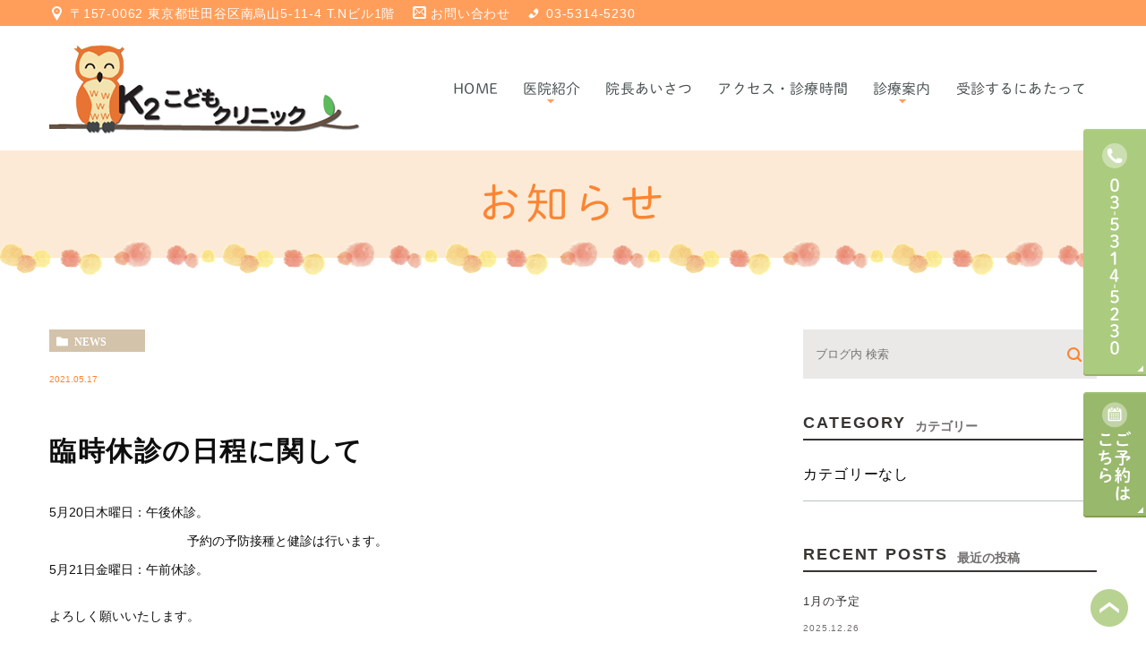

--- FILE ---
content_type: text/html; charset=UTF-8
request_url: https://k2-kodomo.com/blog/446
body_size: 27609
content:
<!DOCTYPE html>
<html lang="ja">
	<head>
		<meta charset="UTF-8">
		<meta name="author" content="K2こどもクリニック">
		<meta name="viewport" content="width=device-width, initial-scale=1, maximum-scale=1, minimum-scale1, user-scalable=no">
		<meta name="format-detection" content="telephone=no">
		<title>臨時休診の日程に関して | K2こどもクリニック</title>
		<link rel="stylesheet" href="https://k2-kodomo.com/wp-content/themes/genova_tpl/style.css">
		<link rel="stylesheet" type="text/css" href="https://k2-kodomo.com/wp-content/themes/genova_tpl/css/cssreset-min.css">
		<link rel="stylesheet" type="text/css" href="https://k2-kodomo.com/wp-content/themes/genova_tpl/css/content.css">
		<link rel="stylesheet" type="text/css" href="https://k2-kodomo.com/wp-content/themes/genova_tpl/css/touchTouch.css">
		<script type="text/javascript" src="//static.plimo.jp/js/typesquare.js" charset="utf-8"></script>
		<link rel="shortcut icon" href="https://k2-kodomo.com/wp-content/uploads/favicon.ico" type="image/x-icon"/>

		<!--[if lt IE 9]>
		<script src="http://html5shim.googlecode.com/svn/trunk/html5.js"></script>
		<![endif]-->
		
<!-- All in One SEO Pack 2.4.4.1 by Michael Torbert of Semper Fi Web Design[291,318] -->
<link rel="canonical" href="https://k2-kodomo.com/blog/446" />
<!-- /all in one seo pack -->
<link rel='dns-prefetch' href='//s.w.org' />
<link rel="alternate" type="application/rss+xml" title="K2こどもクリニック &raquo; 臨時休診の日程に関して のコメントのフィード" href="https://k2-kodomo.com/blog/446/feed/" />
		<script type="text/javascript">
			window._wpemojiSettings = {"baseUrl":"https:\/\/s.w.org\/images\/core\/emoji\/11\/72x72\/","ext":".png","svgUrl":"https:\/\/s.w.org\/images\/core\/emoji\/11\/svg\/","svgExt":".svg","source":{"concatemoji":"https:\/\/k2-kodomo.com\/wp-includes\/js\/wp-emoji-release.min.js?ver=4.9.28"}};
			!function(e,a,t){var n,r,o,i=a.createElement("canvas"),p=i.getContext&&i.getContext("2d");function s(e,t){var a=String.fromCharCode;p.clearRect(0,0,i.width,i.height),p.fillText(a.apply(this,e),0,0);e=i.toDataURL();return p.clearRect(0,0,i.width,i.height),p.fillText(a.apply(this,t),0,0),e===i.toDataURL()}function c(e){var t=a.createElement("script");t.src=e,t.defer=t.type="text/javascript",a.getElementsByTagName("head")[0].appendChild(t)}for(o=Array("flag","emoji"),t.supports={everything:!0,everythingExceptFlag:!0},r=0;r<o.length;r++)t.supports[o[r]]=function(e){if(!p||!p.fillText)return!1;switch(p.textBaseline="top",p.font="600 32px Arial",e){case"flag":return s([55356,56826,55356,56819],[55356,56826,8203,55356,56819])?!1:!s([55356,57332,56128,56423,56128,56418,56128,56421,56128,56430,56128,56423,56128,56447],[55356,57332,8203,56128,56423,8203,56128,56418,8203,56128,56421,8203,56128,56430,8203,56128,56423,8203,56128,56447]);case"emoji":return!s([55358,56760,9792,65039],[55358,56760,8203,9792,65039])}return!1}(o[r]),t.supports.everything=t.supports.everything&&t.supports[o[r]],"flag"!==o[r]&&(t.supports.everythingExceptFlag=t.supports.everythingExceptFlag&&t.supports[o[r]]);t.supports.everythingExceptFlag=t.supports.everythingExceptFlag&&!t.supports.flag,t.DOMReady=!1,t.readyCallback=function(){t.DOMReady=!0},t.supports.everything||(n=function(){t.readyCallback()},a.addEventListener?(a.addEventListener("DOMContentLoaded",n,!1),e.addEventListener("load",n,!1)):(e.attachEvent("onload",n),a.attachEvent("onreadystatechange",function(){"complete"===a.readyState&&t.readyCallback()})),(n=t.source||{}).concatemoji?c(n.concatemoji):n.wpemoji&&n.twemoji&&(c(n.twemoji),c(n.wpemoji)))}(window,document,window._wpemojiSettings);
		</script>
		<style type="text/css">
img.wp-smiley,
img.emoji {
	display: inline !important;
	border: none !important;
	box-shadow: none !important;
	height: 1em !important;
	width: 1em !important;
	margin: 0 .07em !important;
	vertical-align: -0.1em !important;
	background: none !important;
	padding: 0 !important;
}
</style>
<link rel='stylesheet' id='contact-form-7-css'  href='https://k2-kodomo.com/wp-content/plugins/contact-form-7/includes/css/styles.css?ver=4.6.1' type='text/css' media='all' />
<link rel='stylesheet' id='contact-form-7-confirm-css'  href='https://k2-kodomo.com/wp-content/plugins/contact-form-7-add-confirm/includes/css/styles.css?ver=4.6' type='text/css' media='all' />
<script type='text/javascript' src='https://k2-kodomo.com/wp-includes/js/jquery/jquery.js?ver=1.12.4'></script>
<script type='text/javascript' src='https://k2-kodomo.com/wp-includes/js/jquery/jquery-migrate.min.js?ver=1.4.1'></script>
<link rel='https://api.w.org/' href='https://k2-kodomo.com/wp-json/' />
<link rel="EditURI" type="application/rsd+xml" title="RSD" href="https://k2-kodomo.com/xmlrpc.php?rsd" />
<link rel="wlwmanifest" type="application/wlwmanifest+xml" href="https://k2-kodomo.com/wp-includes/wlwmanifest.xml" /> 
<link rel='prev' title='5月15日土曜日、臨時休診のお知らせ' href='https://k2-kodomo.com/blog/444' />
<link rel='next' title='6月の予定' href='https://k2-kodomo.com/blog/449' />
<meta name="generator" content="WordPress 4.9.28" />
<link rel='shortlink' href='https://k2-kodomo.com/?p=446' />
<link rel="alternate" type="application/json+oembed" href="https://k2-kodomo.com/wp-json/oembed/1.0/embed?url=https%3A%2F%2Fk2-kodomo.com%2Fblog%2F446" />
<link rel="alternate" type="text/xml+oembed" href="https://k2-kodomo.com/wp-json/oembed/1.0/embed?url=https%3A%2F%2Fk2-kodomo.com%2Fblog%2F446&#038;format=xml" />
<style>
	#wpadminbar, #adminmenuwrap {
		background: #3d3d3d;
	}
	#wpadminbar #wp-admin-bar-wp-logo>.ab-item .ab-icon {
		width: 54px;
	}
	#wpadminbar #wp-admin-bar-wp-logo > .ab-item .ab-icon::before {
		display: inline-block;
		content: '';
		width: 54px;
		height: 20px;
		background: url(https://k2-kodomo.com/wp-content/uploads/logo.png) 50% 50% no-repeat;
		background-size: 100%;
		margin-left: 6px;
	}
	#wpadminbar #adminbarsearch:before, #wpadminbar .ab-icon:before, #wpadminbar .ab-item:before{
		color: rgb(97, 97, 97);
	}
	#wpadminbar .ab-empty-item, #wpadminbar a.ab-item, #wpadminbar>#wp-toolbar span.ab-label, #wpadminbar>#wp-toolbar span.noticon {
		color: rgb(97, 97, 97);
	}
	#wpadminbar, #adminmenuwrap {
		background:#fff!important;box-shadow:0px 1px 5px 1px rgba(0,0,0,.3);
	}
	#adminmenu, #adminmenu .wp-submenu, #adminmenuback, #adminmenuwrap {
		background:#fff;
	}
	#adminmenu, #adminmenu .wp-submenu, #adminmenuback, #adminmenuwrap{
		background:#fff;
	}
	#adminmenu div.wp-menu-name {
		color: rgb(97, 97, 97);
	}
	#adminmenu div.wp-menu-image:before {
		color: rgb(97, 97, 97);
	}
	#adminmenu .wp-has-current-submenu .wp-submenu, #adminmenu .wp-has-current-submenu .wp-submenu.sub-open, #adminmenu .wp-has-current-submenu.opensub .wp-submenu, #adminmenu a.wp-has-current-submenu:focus+.wp-submenu, .no-js li.wp-has-current-submenu:hover .wp-submenu {
		background: #fff;
		color: rgb(97, 97, 97);
	}
	#adminmenu .wp-submenu a {
		color: rgb(97, 97, 97);
	}
	#adminmenu .opensub .wp-submenu li.current a, #adminmenu .wp-submenu li.current, #adminmenu .wp-submenu li.current a, #adminmenu .wp-submenu li.current a:focus, #adminmenu .wp-submenu li.current a:hover, #adminmenu a.wp-has-current-submenu:focus+.wp-submenu li.current a {
		color: rgb(97, 97, 97);
	}
	#adminmenu .wp-has-current-submenu .wp-submenu .wp-submenu-head, #adminmenu .wp-menu-arrow, #adminmenu .wp-menu-arrow div, #adminmenu li.current a.menu-top, #adminmenu li.wp-has-current-submenu a.wp-has-current-submenu, .folded #adminmenu li.current.menu-top, .folded #adminmenu li.wp-has-current-submenu {
		background: #6eba32;
	}
	#adminmenu li.wp-has-current-submenu a.wp-has-current-submenu div.wp-menu-name {
		color: #fff;
	}
	#adminmenu li.menu-top:hover div.wp-menu-name, #adminmenu li.opensub>a.menu-top div.wp-menu-name, #adminmenu li>a.menu-top:focus div.wp-menu-name {
		color: #fff;
	}
	#wp-admin-bar-wp-logo-default {
		display: none;
	}
	#wp-admin-bar-wp-logo {
		pointer-events: none;
	}
	body.no-customize-support #wpfooter, body.no-customizesupport #wp-version-message, body.no-customize-support
#toplevel_page_edit-post_type-elementor_library, body.nocustomize-support .update-nag, body.no-customize-support
#contextual-help-link {
	display:none!important;
}
</style>


        		<!-- Google tag (gtag.js) -->
<script async src="https://www.googletagmanager.com/gtag/js?id=UA-81146225-40&id=G-6LCVMD9X9V"></script>
<script>
  window.dataLayer = window.dataLayer || [];
  function gtag(){dataLayer.push(arguments);}
  gtag('js', new Date());

  gtag('config', 'UA-81146225-40');
	  gtag('config', 'G-6LCVMD9X9V');
</script>

<script src="https://cdn.userway.org/widget.js" data-account="iURiULfmne"></script>
<script>
const setTimeOutFalse = () => {
  const instance = window.responsiveVoice
  if (instance) {
    instance.enableEstimationTimeout = false
  }
  setTimeout(() => setTimeOutFalse(), 100);
}
setTimeOutFalse();
</script>

	</head>
	<body class="post-template-default single single-post postid-446 single-format-standard elementor-default">
		<div id="wrapper">
			<!-- ▼header -->
			<div id="header">
				<div class="top_box pc">
					<div class="container">
						<ul class="head_contact_list">
							<li class="icon1"><a href="javascript:void(0)">〒157-0062 東京都世田谷区南烏山5-11-4 T.Nビル1階</a></li>
							<li class="icon2">
								<a href="https://www.yoyaku-clinic.jp/k2-kodomo/user/top.htm" target="_blank" class="btnReserve" data-evt="WEB予約タップ">お問い合わせ</a>
							</li>
							<li class="icon3 tel_tx">
								<a href="tel:0353145230" class="btnTel" data-evt="電話タップ">03-5314-5230</a>
							</li>
						</ul>
					</div>
				</div>

				<div class="top_bottom">
					<div class="container">
						<div class="wrap clearfix">
							<h1><a href="https://k2-kodomo.com/"><img src="/wp-content/uploads/logo.png" alt="k2 こどもクリニック"></a></h1>

							<div class="toggleMenu"><a class="menu-trigger" href="#"><span></span><span></span><span></span></a></div>

							<div class="header_menu">
								<ul class="g_nav clearfix">
									<li><a href="/">HOME</a></li>
									<li><span class="parent"><span>医院紹介</span></span>
										<dl>
											<dt>医院紹介</dt>
											<dd>
												<ul>
													<li ><a href="/info/">当院について</a></li>
													<li><a href="/info/#photo">院内紹介</a></li>
												</ul>
											</dd>
										</dl>
									</li>
									<li><a href="/staff/">院長あいさつ</a></li>
									<li><a href="/info/#time">アクセス・診療時間</a></li>
									<li><span class="parent"><span>診療案内</span></span>
										<dl>
											<dt>診療案内</dt>
											<dd>
												<ul>
													<li ><a href="/fever/">こどもの発熱</a></li>
													<li><a href="/convulsion/">こどもの痙攣</a></li>
													<li><a href="/vomiting/">こどもの嘔吐</a></li>
												</ul>
											</dd>
										</dl>
									</li>
									<li><a href="/attention/">受診するにあたって</a></li>
								</ul>
							</div>
						</div>
					</div>
				</div>
			</div>
			<!-- ▲header -->

			<div id="mainimage">
	<div class="under_mainimage">
		<div class="inner">
			<div class="container">
				<h2>
					お知らせ				</h2>
			</div>
		</div>
	</div>
</div>


<div id="bread">
	<ul  class="clearfix">
		<li><a href="https://k2-kodomo.com/">HOME</a></li>
		<li>
			お知らせ		</li>
	</ul>
</div>


<div id="blogDetail">
	<div class="container clearfix">
		<div id="posts">
						<div class="post">
				<div class="post-header">
					<ul class="post-meta clearfix">
						<li class="category">
							<a href="https://k2-kodomo.com/blog/news/" class="news icon-category">news</a>						</li>
						<li class="date">2021.05.17 </li>
					</ul>
					<h2>臨時休診の日程に関して</h2>
				</div>

				<div class="post-content">
					<p>5月20日木曜日：午後休診。<br />
　　　　　　　　　　　予約の予防接種と健診は行います。<br />
5月21日金曜日：午前休診。</p>
<p>よろしく願いいたします。</p>

					<div class="bloginfo_box">
						<div class="blog_name">
							<span class="icon-blog">K2こどもクリニック</span>
						</div>
						<div class="share_btn">
														<ul>
								<li><a class="icon-facebook" href="https://www.facebook.com/sharer/sharer.php?u=https%3A%2F%2Fk2-kodomo.com%2Fblog%2F446&t=%E8%87%A8%E6%99%82%E4%BC%91%E8%A8%BA%E3%81%AE%E6%97%A5%E7%A8%8B%E3%81%AB%E9%96%A2%E3%81%97%E3%81%A6" target="_blank">facebook</a></li>
								<li><a class="icon-line" href="http://line.me/R/msg/text/?%E8%87%A8%E6%99%82%E4%BC%91%E8%A8%BA%E3%81%AE%E6%97%A5%E7%A8%8B%E3%81%AB%E9%96%A2%E3%81%97%E3%81%A6 https%3A%2F%2Fk2-kodomo.com%2Fblog%2F446" target="_blank">Line</a></li>
								<li><a class="icon-twitter" href="https://twitter.com/intent/tweet?url=https%3A%2F%2Fk2-kodomo.com%2Fblog%2F446&text=%E8%87%A8%E6%99%82%E4%BC%91%E8%A8%BA%E3%81%AE%E6%97%A5%E7%A8%8B%E3%81%AB%E9%96%A2%E3%81%97%E3%81%A6" target="_blank">twitter</a></li>
								<!--<li><a class="icon-google" href="https://plus.google.com/share?url=https%3A%2F%2Fk2-kodomo.com%2Fblog%2F446" target="_blank">google</a></li>-->
							</ul>
						</div>
					</div>
				</div>
			</div>

			
			<div class="navigation">
				<div class="prev">
					<a href="https://k2-kodomo.com/blog/444" rel="prev"><span class="icon-arrow02">PREV</span></a>				</div>
				<div class="next">
					<a href="https://k2-kodomo.com/blog/449" rel="next"><span class="icon-arrow01">NEXT</span></a>				</div>
			</div>
		</div>

		<div class="blogside">
			<div class="searchBox">
				<div class="widget widget_search">	<form role="search" method="get" id="searchform" class="searchform" action="https://k2-kodomo.com/">
		<input value="" name="s" id="s" type="text" placeholder="ブログ内 検索">
		<span class="icon-search"><input id="searchsubmit" value="検索" type="submit"></span>
	</form></div>			</div>

			<div class="categoryBox">
				<h2>CATEGORY<span>カテゴリー</span></h2>
				<ul>
				<li class="cat-item-none">カテゴリーなし</li>					</ul>
			</div>

			<div class="recentBox">
				<h2>RECENT POSTS<span>最近の投稿</span></h2>
				<div class="widget widget_recent_entries">
	<ul>
				<li class="clearfix">
			<div class="recent_thumbnail">
				<span class="noimage"></span>			</div>
			<div class="recent_title">
				<h3 class="ellipsis"><a href="https://k2-kodomo.com/blog/655">1月の予定</a></h3>
				<p class="recent_date">2025.12.26</p>
			</div>
		</li>
				<li class="clearfix">
			<div class="recent_thumbnail">
				<span class="noimage"></span>			</div>
			<div class="recent_title">
				<h3 class="ellipsis"><a href="https://k2-kodomo.com/blog/652">12月の予定・年末年始休みのお知らせ</a></h3>
				<p class="recent_date">2025.12.01</p>
			</div>
		</li>
				<li class="clearfix">
			<div class="recent_thumbnail">
				<span class="noimage"></span>			</div>
			<div class="recent_title">
				<h3 class="ellipsis"><a href="https://k2-kodomo.com/blog/649">予約システム改修中のため自動予約システムは使用できません。  代表電話に直接お電話ください。  予約なくても診察できます。  ご不自由かけますが、よろしくお願い申し上げます。</a></h3>
				<p class="recent_date">2025.10.14</p>
			</div>
		</li>
				<li class="clearfix">
			<div class="recent_thumbnail">
				<span class="noimage"></span>			</div>
			<div class="recent_title">
				<h3 class="ellipsis"><a href="https://k2-kodomo.com/blog/647">10月から１月まで午後一般診療は16：00からとなります。  （インフルエンザ予防接種のため）</a></h3>
				<p class="recent_date">2025.10.03</p>
			</div>
		</li>
				<li class="clearfix">
			<div class="recent_thumbnail">
				<span class="noimage"></span>			</div>
			<div class="recent_title">
				<h3 class="ellipsis"><a href="https://k2-kodomo.com/blog/645">10月の予定</a></h3>
				<p class="recent_date">2025.10.02</p>
			</div>
		</li>
				<li class="clearfix">
			<div class="recent_thumbnail">
				<span class="noimage"></span>			</div>
			<div class="recent_title">
				<h3 class="ellipsis"><a href="https://k2-kodomo.com/blog/642">インフルエンザ予防接種について</a></h3>
				<p class="recent_date">2025.09.16</p>
			</div>
		</li>
				<li class="clearfix">
			<div class="recent_thumbnail">
				<span class="noimage"></span>			</div>
			<div class="recent_title">
				<h3 class="ellipsis"><a href="https://k2-kodomo.com/blog/638">8月・９月の予定</a></h3>
				<p class="recent_date">2025.07.22</p>
			</div>
		</li>
				<li class="clearfix">
			<div class="recent_thumbnail">
				<span class="noimage"></span>			</div>
			<div class="recent_title">
				<h3 class="ellipsis"><a href="https://k2-kodomo.com/blog/635">7月の予定</a></h3>
				<p class="recent_date">2025.06.30</p>
			</div>
		</li>
				<li class="clearfix">
			<div class="recent_thumbnail">
				<span class="noimage"></span>			</div>
			<div class="recent_title">
				<h3 class="ellipsis"><a href="https://k2-kodomo.com/blog/632">6月の予定</a></h3>
				<p class="recent_date">2025.06.02</p>
			</div>
		</li>
				<li class="clearfix">
			<div class="recent_thumbnail">
				<span class="noimage"></span>			</div>
			<div class="recent_title">
				<h3 class="ellipsis"><a href="https://k2-kodomo.com/blog/628">5月の予定</a></h3>
				<p class="recent_date">2025.05.02</p>
			</div>
		</li>
			</ul>
</div>

			</div>

			<div class="tagBox">
				<h2>TAG<span>タグ</span></h2>
							</div>

			<div class="archiveBox">
				<h2>ARCHIVE<span>月別アーカイブ</span></h2>
				<ul class="accordion">
										<li>
						<p class="acv_open">2025年 (13)</p>
						<ul>
														<li>
								<a href="https://k2-kodomo.com/date/2025/12?cat=">2025年12月 (2)</a></li>
														<li>
								<a href="https://k2-kodomo.com/date/2025/10?cat=">2025年10月 (3)</a></li>
														<li>
								<a href="https://k2-kodomo.com/date/2025/09?cat=">2025年9月 (1)</a></li>
														<li>
								<a href="https://k2-kodomo.com/date/2025/07?cat=">2025年7月 (1)</a></li>
														<li>
								<a href="https://k2-kodomo.com/date/2025/06?cat=">2025年6月 (2)</a></li>
														<li>
								<a href="https://k2-kodomo.com/date/2025/05?cat=">2025年5月 (1)</a></li>
														<li>
								<a href="https://k2-kodomo.com/date/2025/03?cat=">2025年3月 (1)</a></li>
														<li>
								<a href="https://k2-kodomo.com/date/2025/01?cat=">2025年1月 (2)</a></li>
													</ul>
					</li>
					<li>
						<p>2024年 (17)</p>
						<ul class="hide">
														<li>
								<a href="https://k2-kodomo.com/date/2024/12?cat=">2024年12月 (1)</a></li>
														<li>
								<a href="https://k2-kodomo.com/date/2024/11?cat=">2024年11月 (4)</a></li>
														<li>
								<a href="https://k2-kodomo.com/date/2024/10?cat=">2024年10月 (1)</a></li>
														<li>
								<a href="https://k2-kodomo.com/date/2024/09?cat=">2024年9月 (2)</a></li>
														<li>
								<a href="https://k2-kodomo.com/date/2024/07?cat=">2024年7月 (2)</a></li>
														<li>
								<a href="https://k2-kodomo.com/date/2024/05?cat=">2024年5月 (4)</a></li>
														<li>
								<a href="https://k2-kodomo.com/date/2024/03?cat=">2024年3月 (1)</a></li>
														<li>
								<a href="https://k2-kodomo.com/date/2024/02?cat=">2024年2月 (1)</a></li>
														<li>
								<a href="https://k2-kodomo.com/date/2024/01?cat=">2024年1月 (1)</a></li>
													</ul>
					</li>
					<li>
						<p>2023年 (13)</p>
						<ul class="hide">
														<li>
								<a href="https://k2-kodomo.com/date/2023/11?cat=">2023年11月 (2)</a></li>
														<li>
								<a href="https://k2-kodomo.com/date/2023/09?cat=">2023年9月 (4)</a></li>
														<li>
								<a href="https://k2-kodomo.com/date/2023/07?cat=">2023年7月 (2)</a></li>
														<li>
								<a href="https://k2-kodomo.com/date/2023/05?cat=">2023年5月 (1)</a></li>
														<li>
								<a href="https://k2-kodomo.com/date/2023/04?cat=">2023年4月 (2)</a></li>
														<li>
								<a href="https://k2-kodomo.com/date/2023/02?cat=">2023年2月 (2)</a></li>
													</ul>
					</li>
					<li>
						<p>2022年 (14)</p>
						<ul class="hide">
														<li>
								<a href="https://k2-kodomo.com/date/2022/12?cat=">2022年12月 (1)</a></li>
														<li>
								<a href="https://k2-kodomo.com/date/2022/11?cat=">2022年11月 (1)</a></li>
														<li>
								<a href="https://k2-kodomo.com/date/2022/10?cat=">2022年10月 (1)</a></li>
														<li>
								<a href="https://k2-kodomo.com/date/2022/09?cat=">2022年9月 (2)</a></li>
														<li>
								<a href="https://k2-kodomo.com/date/2022/08?cat=">2022年8月 (1)</a></li>
														<li>
								<a href="https://k2-kodomo.com/date/2022/07?cat=">2022年7月 (1)</a></li>
														<li>
								<a href="https://k2-kodomo.com/date/2022/06?cat=">2022年6月 (1)</a></li>
														<li>
								<a href="https://k2-kodomo.com/date/2022/05?cat=">2022年5月 (2)</a></li>
														<li>
								<a href="https://k2-kodomo.com/date/2022/04?cat=">2022年4月 (1)</a></li>
														<li>
								<a href="https://k2-kodomo.com/date/2022/03?cat=">2022年3月 (1)</a></li>
														<li>
								<a href="https://k2-kodomo.com/date/2022/02?cat=">2022年2月 (1)</a></li>
														<li>
								<a href="https://k2-kodomo.com/date/2022/01?cat=">2022年1月 (1)</a></li>
													</ul>
					</li>
					<li>
						<p>2021年 (14)</p>
						<ul class="hide">
														<li>
								<a href="https://k2-kodomo.com/date/2021/11?cat=">2021年11月 (2)</a></li>
														<li>
								<a href="https://k2-kodomo.com/date/2021/10?cat=">2021年10月 (2)</a></li>
														<li>
								<a href="https://k2-kodomo.com/date/2021/09?cat=">2021年9月 (2)</a></li>
														<li>
								<a href="https://k2-kodomo.com/date/2021/08?cat=">2021年8月 (1)</a></li>
														<li>
								<a href="https://k2-kodomo.com/date/2021/06?cat=">2021年6月 (1)</a></li>
														<li>
								<a href="https://k2-kodomo.com/date/2021/05?cat=">2021年5月 (3)</a></li>
														<li>
								<a href="https://k2-kodomo.com/date/2021/03?cat=">2021年3月 (2)</a></li>
														<li>
								<a href="https://k2-kodomo.com/date/2021/02?cat=">2021年2月 (1)</a></li>
													</ul>
					</li>
					<li>
						<p>2020年 (4)</p>
						<ul class="hide">
														<li>
								<a href="https://k2-kodomo.com/date/2020/12?cat=">2020年12月 (1)</a></li>
														<li>
								<a href="https://k2-kodomo.com/date/2020/11?cat=">2020年11月 (1)</a></li>
														<li>
								<a href="https://k2-kodomo.com/date/2020/10?cat=">2020年10月 (1)</a></li>
														<li>
								<a href="https://k2-kodomo.com/date/2020/08?cat=">2020年8月 (1)</a></li>
													</ul>
					</li>
				</ul>
			</div>
		</div>
	</div>
</div>


			<div id="footer_btn">
				<div class="container">
					<ul class="clearfix foot_btn_list">
						<p>予防接種・健診の予約は<br>こちらから予約はできません</p><li><a href="https://www.yoyaku-clinic.jp/k2-kodomo/user/top.htm" target="_blank" class="btnReserve" data-evt="WEB予約タップ"><img src="https://k2-kodomo.com/wp-content/uploads/block_bottom.png" alt="24時間自動予約" ></a></li>
						<p><br>＊マイナンバーカードのご利用を推奨しています。<br>
＊医療DXを通じた質の高い医療の提供にご協力ください。</p>
					</ul>
				</div>
			</div>

			<div id="footer">
				<div class="container">
					<div class="foot_btn_group clearfix">
						<div class="foot_logo_box">
							<div class="logo_box"><a href="/"><img src="/wp-content/uploads/foot_logo.jpg" alt="k2 こどもクリニック" ></a></div>
							<div class="copyright_group clearfix">
								<p class="tel_txt"><a href="tel:0353145230" class="btnTel" data-evt="電話タップ">TEL:03-5314-5230</a></p>
								<p class="address_txt">〒157-0062 東京都世田谷区南烏山5-11-4 T.Nビル1階</p>
								<div class="clearfix">
									<p class="sitemap_link "><a href="/sitemap/">SITEMAP</a></p>
									<p class="copyright ">世田谷区で小児科をお探しの際はお気軽にお問い合わせください。<br/>© K2こどもクリニック</p>
								</div>
							</div>
						</div>
					</div>
				</div>

				<div class="fixed_box" style="bottom: 0px;">
					<ul class="clearfix">
						<li class="sp">
							<a href="tel:0353145230" class="btnTel" data-evt="電話タップ">
								<img src="/wp-content/uploads/fixbtn01.png" alt="03-5314-5230">
							</a>
						</li>
						<li class="sp">
							<a href="https://www.yoyaku-clinic.jp/k2-kodomo/user/top.htm" target="_blank" class="btnReserve" data-evt="WEB予約タップ">
								<img src="/wp-content/uploads/fixbtn02.png" alt="ご予約はこちら " >
							</a>
						</li>
						<li>
							<a href="#wrapper">
								<img src="/wp-content/uploads/pagetop.png" alt="pagetop" class="pc"><img src="/wp-content/uploads/fixbtn03.png" alt="pagetop" class="sp">
							</a>
						</li>
					</ul>
				</div>
			</div>
			<div id="side">
				<div id="sidecontact" class="rightContent">
					<ul class="clearfix">
						<li><img src="/wp-content/uploads/side01.png" alt="tel:03-5314-5230"></li>
						<li><a href="https://www.yoyaku-clinic.jp/k2-kodomo/user/top.htm" target="_blank" class="btnReserve" data-evt="WEB予約タップ"><img src="/wp-content/uploads/side02.png" alt="ご予約はこちら"></a></li>
					</ul>
				</div>
			</div>
			<!-- ▲footer -->

			<script type='text/javascript' src='https://k2-kodomo.com/wp-content/plugins/contact-form-7/includes/js/jquery.form.min.js?ver=3.51.0-2014.06.20'></script>
<script type='text/javascript'>
/* <![CDATA[ */
var _wpcf7 = {"recaptcha":{"messages":{"empty":"\u3042\u306a\u305f\u304c\u30ed\u30dc\u30c3\u30c8\u3067\u306f\u306a\u3044\u3053\u3068\u3092\u8a3c\u660e\u3057\u3066\u304f\u3060\u3055\u3044\u3002"}}};
/* ]]> */
</script>
<script type='text/javascript' src='https://k2-kodomo.com/wp-content/plugins/contact-form-7/includes/js/scripts.js?ver=4.6.1'></script>
<script type='text/javascript' src='https://k2-kodomo.com/wp-content/plugins/contact-form-7-add-confirm/includes/js/scripts.js?ver=4.6'></script>
<script type='text/javascript' src='https://k2-kodomo.com/wp-includes/js/wp-embed.min.js?ver=4.9.28'></script>
		</div>
		<!-- ▲wrapper -->

		<script type="text/javascript" src="https://ajax.googleapis.com/ajax/libs/jquery/1.8.3/jquery.min.js"></script>
		<script type="text/javascript" src="https://k2-kodomo.com/wp-content/themes/genova_tpl/js/share.js"></script>
		<script type="text/javascript" src="https://k2-kodomo.com/wp-content/themes/genova_tpl/js/jquery.easing.1.3.js"></script>
		<!--<script type="text/javascript" src="https://k2-kodomo.com/wp-content/themes/genova_tpl/js/jquery.ui.totop.js"></script> -->
		<script type="text/javascript" src="https://k2-kodomo.com/wp-content/themes/genova_tpl/js/touchTouch.jquery.js"></script>
		<script type="text/javascript" src="https://k2-kodomo.com/wp-content/themes/genova_tpl/js/jquery.mobile.customized.min.js"></script>
<script src="https://console.nomoca-ai.com/api/chatbot?bid=NDI3MTM5NTItNjU3MS01OGYxLTVmN2ItZmY2MWEzMmY5NTBkOkJvdDo0MjI=&mb=50px"></script>
	</body>
</html>

--- FILE ---
content_type: text/css
request_url: https://k2-kodomo.com/wp-content/themes/genova_tpl/style.css
body_size: 25826
content:
@charset "utf-8";
/*
Theme Name: genova_tpl
Theme URI: http://genova.co.jp/
Author: the Takahiro Sahashi
Author URI: http://pmen.net/
Description: genova template.
Version: 1.0
*/

/* =====================================
■BASE
===================================== */
html {
	font-size: 62.5%;
}
body {
	font-family: "メイリオ", Meiryo, "ヒラギノ角ゴ Pro W3", "Hiragino Kaku Gothic Pro", sans-serif;
	font-size: 16px;
	    background:#fff;
	color: #666666;
	letter-spacing: 0.05em;
	line-height: 1.7;
	position: relative;
	-webkit-text-size-adjust: 100%;
}
a {
	text-decoration: none;
	color: #333;
	vertical-align: middle;
	-moz-transition-duration: 0.7s;
	-o-transition-duration: 0.7s;
	-webkit-transition-duration: 0.7s;
	transition-duration: 0.7s;
}
a:focus, *:focus {
	outline: none;
}
a[href^="tel:"] {
	pointer-events: none;
	cursor: text;
}
@media screen and (max-width: 767px) {
	a[href^="tel:"] {
		pointer-events: auto;
		cursor: pointer;
		text-decoration: underline !important;
	}
}


/* =====================================
■MODULE
===================================== */
/*--------------------------------------
汎用
--------------------------------------*/
/* float */
.fr {
	float: right!important;
}
.fl {
	float: left!important;
}
/* clears */
.clearfix {
	*zoom: 1;
}
.clearfix:after {
	content: "";
	display: table;
	clear: both;
}
.cl {
	clear: both!important;
}
/* text indent */
.textHide {
	overflow: hidden;
	text-indent: 100%;
	white-space: nowrap;
}
/* text-align */
.tac {
	text-align: center!important;
}
.tar {
	text-align: right!important;
}
.tal {
	text-align: left!important;
}
/* font-weight */
.fb {
	font-weight: bold!important;
}

/*--------------------------------------
Icon fonts
--------------------------------------*/
@font-face {
	font-family: 'icomoon';
	src:  url('img/fonts/icomoon.eot');
	src:  url('img/fonts/icomoon.eot#iefix') format('embedded-opentype'),
		url('img/fonts/icomoon.ttf') format('truetype'),
		url('img/fonts/icomoon.woff') format('woff'),
		url('img/fonts/icomoon.svg#icomoon') format('svg');
	font-weight: normal;
	font-style: normal;
}
[class*='icon-']:not([class*='eicon-']):before {
	display: inline-block;
	font-family: 'icomoon';
	speak: none;
	font-style: normal;
	font-weight: normal;
	font-variant: normal;
	text-transform: none;
	line-height: 1;
	vertical-align: baseline;
	-webkit-font-smoothing: antialiased;
	-moz-osx-font-smoothing: grayscale;
}
.icon-blog:before {content: "\e900";}
.icon-category:before {content: "\e901";}
.icon-check:before {content: "\e902";}
.icon-checked:before {content: "\e903";}
.icon-down:before {content: "\e904";}
.icon-facebook:before {content: "\e905";}
.icon-google:before {content: "\e906";}
.icon-line:before {content: "\e907";}
.icon-twitter:before {content: "\e908";}
.icon-arrow02:before {content: "\e909";}
.icon-arrow01:before {content: "\e910";}
.icon-search:before {content: "\e911";}
.icon-tag:before {content: "\e912";}


/*--------------------------------------
Pc sp change
--------------------------------------*/
.sp {
	display: none;
}
.mb {
	display: none;
}
@media screen and (max-width: 767px) {
	.pc {
		display: none!important;
	}
	.sp {
		display: block!important;
	}
}
@media screen and (max-width: 480px) {
	.mb {
		display: block;
	}
	.pcm {
		display: none;
	}
}


/* =====================================
■Layout
===================================== */
/*--------------------------------------
container
--------------------------------------*/
.container {
	width: 100%;
	max-width: 1230px;
	padding: 0 30px;
	margin: 0 auto;
	-webkit-box-sizing: border-box;
	-moz-box-sizing: border-box;
	-ms-box-sizing: border-box;
	-o-box-sizing: border-box;
	box-sizing: border-box;
}
.container:after {
	content: "";
	display: block;
	clear: both;
}
@media (max-width: 767px) {
	.container {
		padding: 0 20px;
	}
}
#wrapper {
	height: 100%;
	padding-top: 0px;
	box-sizing: border-box;
}
@media screen and (max-width: 767px) {
	#wrapper {
		padding-top: 75px;
	}
}
@media screen and (max-width: 413px) {
	#wrapper {
		padding-top: 70px;
	}
}
#header {
	position:relative;
	top: 0;
	left: 0;
	z-index: 200;
	width: 100%;
	-moz-transition-duration: 0.7s;
	-o-transition-duration: 0.7s;
	-webkit-transition-duration: 0.7s;
	transition-duration: 0.7s;
	background: #fff;
	border-bottom: 0;
	box-sizing: border-box;
}
#header .wrap {
	margin: 0 !important;
	padding: 0;
	max-width: inherit;
}
/*   head_contact_list  ----------------- */
.top_box {
    background: #ff9e5b;
    padding: 1px 0 6px;
}
.head_contact_list li {
	float: left;
    position: relative;
    font-size: 14px;
    font-family: "メイリオ", Meiryo, "ヒラギノ角ゴ Pro W3", "Hiragino Kaku Gothic Pro", sans-serif;
    vertical-align: baseline;
    color: #fff;
        line-height: 1;
        	padding-left: 23px;
	padding-top: 7px;
	padding-bottom: 1px;
}

.head_contact_list li.icon1,
.head_contact_list li.icon2 {
    margin-right: 17px;
}
.head_contact_list li a{
	color: #fff;
	vertical-align: baseline;
}
.head_contact_list li.icon2 a:hover {
    color: #fff;
    opacity: 0.7;
    text-decoration: none;
}
.head_contact_list li.icon1:after {
	position:  absolute;
	display: block;
	left: 3px;
	top: 6px;
	width: 11px;
	height: 16px;
	content: '';
	background: url(/wp-content/uploads/soc_icon1.png) no-repeat 0px 0px;
}

.head_contact_list li.icon2:after {
	position:  absolute;
	display: block;
	left: 3px;
	top: 6px;
	width: 15px;
	height: 14px;
	content: '';
	background: url(/wp-content/uploads/soc_icon2.png) no-repeat 0px 0px;
}


.head_contact_list li.icon3:after {
	position:  absolute;
	display: block;
	left: 3px;
	top: 8px;
	width: 12px;
	height: 12px;
	content: '';
	background: url(/wp-content/uploads/soc_icon3.png) no-repeat 0px 0px;
}
/* logo */
.top_bottom {
    padding-bottom: 20px;
}
#header h1 {
    width: 347px !important;
    margin: 20px 0 0px 0px;
    padding: 0 !important;
    max-width: 347px;
    float: left;
}
#header h1 img {
	width: 100%;
}
#header h1 a:hover {
	text-decoration: none;
}
/* header right box */
#header .right {
	width: 178px !important;
	line-height: 0;
}
#header .right .right_box > div {
	margin-top: 1px;
}
#header .right img {
	width: 100%;
	max-width: 100%;
}

/* gnav */
#header .header_menu {
	float: right;
	margin-right: 0px;
	    padding-top: 50px;
}
#header .header_menu .g_nav {
	display: flex;
}
#header .header_menu .g_nav > li {
	vertical-align: middle;
	border-left: 0;
	position: relative;
}

#header .header_menu .g_nav > li:first-child {
	position: relative;
}

#header .header_menu .g_nav > li > a,
#header .header_menu .g_nav > li > span {
    display: flex;
    align-items: center;
    text-align: center;
    vertical-align: middle;
    color: #4a5152 !important;
    cursor: pointer;
        letter-spacing: 0.01em;
    height: 40px;
    padding: 0 12px;
    -moz-transition-duration: 0.7s;
    -o-transition-duration: 0.7s;
    -webkit-transition-duration: 0.7s;
    transition-duration: 0.7s;
    width: auto;
    box-sizing: border-box;
    border-left: 0;
    
    background-position: left bottom;
    font-family: "秀英丸ゴシック L", "Shuei MaruGo L";
    font-size: 16px;
    line-height: 40px;
    
}

#header .header_menu .g_nav > li > a > span,
#header .header_menu .g_nav > li > span > span {
	display: block;
	margin: 0 auto;
}
#header .header_menu .g_nav > li > a sub,
#header .header_menu .g_nav > li > span sub {
	line-height: 1.2;
    display: block;
    letter-spacing: 0.15em;
    padding-top: 16px;
    color: #40845C !important;
    font-size: 10px;
}
#header .header_menu .g_nav > li > span:hover + dl,
#header .header_menu .g_nav > li > span ul:hover {
	pointer-events: auto;
	filter: progid:DXImageTransform.Microsoft.Alpha(enabled=false);
	opacity: 1;
}
#header .header_menu .g_nav > li > span:hover {
	position: relative;
}
#header .header_menu .g_nav > li dl {
pointer-events: none;
    position: absolute;
    top: 42px;
    display: block;
    width: 126px;
    padding: 0px !important;
    -moz-box-sizing: border-box;
    -webkit-box-sizing: border-box;
    box-sizing: border-box;
    background: #fe9e5b;
    -moz-transition-duration: 0.6s;
    -o-transition-duration: 0.6s;
    -webkit-transition-duration: 0.6s;
    transition-duration: 0.6s;
    filter: progid:DXImageTransform.Microsoft.Alpha(Opacity=0);
    opacity: 0;
    z-index: 99;
    /* border-radius: 5px; */
    margin-left: -63px;
    left: 50%;
    border-radius: 5px;
}
#header .header_menu .g_nav > li dl dt {
	max-width: 1000px;
	margin: 0 auto 15px;
	font-size: 24px;
	letter-spacing: 3px;
	color: #2d4a81;
	line-height: 1.2;
	font-family: "ヒラギノ角ゴ W6 JIS2004", "Hiragino Kaku Gothic W6 JIS2004";
	display: none;
}
#header .header_menu .g_nav > li dl ul {
	max-width: 1000px;
	margin: 0 auto;
	     padding: 15px 10px 5px;
}
#header .header_menu .g_nav > li dl li {
	display: block;
	padding: 0px;
	box-sizing: border-box;
	margin-right: 0;
}

#header .header_menu .g_nav > li dl li:last-child {
	margin-right: 0;
}
#header .header_menu .g_nav > li dl li a {
    color: #fff;
    font-size: 16px;
    letter-spacing: 0;
    display: block;
    padding-top: 0;
    padding-bottom: 10px;
    text-decoration: none;
    line-height: 1.3;
        font-family: "秀英丸ゴシック L", "Shuei MaruGo L";
}
#header .header_menu .g_nav > li dl li:last-child a {
	border-bottom: 0;
}
#header .header_menu .g_nav > li dl a:hover {
	opacity: 1;
	text-decoration: none;
}
#header .header_menu .g_nav > li dl:hover {
	pointer-events: auto;
	filter: progid:DXImageTransform.Microsoft.Alpha(enabled=false);
	opacity: 1;
}


@media (min-width: 768px) {
	#header .header_menu .g_nav > li {
	margin-left: 4px;
	position: relative;
	-o-transition-duration: 0.7s;
    -webkit-transition-duration: 0.7s;
    transition-duration: 0.7s;
}

#header .header_menu .g_nav > li:before{
	position: absolute;
	content: "";
	display: block;
	left: 50%;
	top: 50%;
	width: 0;
	height: 0;
	background: #fe9e5b;
	  -webkit-transition: all .3s ease-out;
    transition: all .3s ease-out;
        border-radius: 5px;	
            z-index: 0;
}
#header .header_menu .g_nav > li.hover:before{
	width: 100%;
	height: 40px;
	top: 0;
	left: 0;
}
#header .header_menu .g_nav > li > a, #header .header_menu .g_nav > li > span{
	position: relative;
}
#header .header_menu .g_nav > li.hover>a,#header .header_menu .g_nav > li.hover>span{
	color: #fff !important;
	z-index: 1;
}
#header .header_menu .g_nav > li > span {
    background: url(/wp-content/uploads/menu_arrow.png) no-repeat center 90%/auto;
}
#header .header_menu .g_nav > li.hover > span {
    background: url(/wp-content/uploads/menu_arrow02.png) no-repeat center 90%/auto;
}
	#header .header_menu .g_nav > li dl {
		pointer-events: none;
	}
	#header .header_menu .g_nav > li dl:before {
    width: 100%;
    height: 6px;
    top: -4px;
    left: 0;
    position: absolute;
    content: "";
    display: block;
}
#header .header_menu .g_nav > li dl li a:hover {
    color: #4a5152;
}
	/*#header .header_menu .g_nav > li > span:hover:before {
		content: "";
		position: absolute;
		bottom: -20px;
		left: -49px;
		display: block;
		width: 72px;
		height: 100px;
		-webkit-transform: rotate(45deg);
		-moz-transform: rotate(45deg);
		-ms-transform: rotate(45deg);
		-o-transform: rotate(45deg);
		transform: rotate(45deg);
		z-index: 9999;
	}
	#header .header_menu .g_nav > li > span:hover:after {
		content: "";
		position: absolute;
		bottom: -20px;
		right: -44px;
		z-index: 2;
		display: block;
		width: 72px;
		height: 100px;
		-webkit-transform: rotate(-45deg);
		-moz-transform: rotate(-45deg);
		-ms-transform: rotate(-45deg);
		-o-transform: rotate(-45deg);
		transform: rotate(-45deg);
		z-index: 999;
	}*/


	#header .header_menu .g_nav > li dl dd {
		border-radius: 10px;
		overflow: hidden;
	}
}
@media (max-width: 1200px) {
#header .header_menu .g_nav > li {
    margin-left: 0;
    }
    #header .header_menu .g_nav > li > a, #header .header_menu .g_nav > li > span {
    padding: 0 5px;
    }	
    #header h1 {
    width: 230px !important;
    }
    #header .header_menu {
    padding-top: 34px;
}
}
@media (max-width: 959px) {
#header h1 {
    width: 160px !important;
}
#header .header_menu {
    padding-top: 22px;
}
#header .header_menu .g_nav > li > a, #header .header_menu .g_nav > li > span {
    letter-spacing: 0;
    font-size: 13px;
}	}
/*@media screen and (max-width: 1060px) and (min-width: 768px) {
	#header .header_menu {
		float: none;
		clear: both;
		width: 100%;
	}
	#header .header_menu .g_nav > li {
		width: 20%;
	}
	#header .header_menu .g_nav > li > a,
	#header .header_menu .g_nav > li > span {
		text-align: center;
		margin-right: 0;
		height: 80px;
	}
	#header .header_menu .g_nav > li dl {
		top: 146px;
	}
}*/
@media screen and (max-width: 767px) {
	#header .container {
    padding: 0 !important;
}
	.top_bottom {
    padding:0;
}
	#header {
		position: absolute;
		top: 0 !important;
		border-bottom: 0;
	}
	#header h1 {
    margin: 10px 0 10px 20px;
    width: 200px !important;
    min-width: 0;
    font-size: 0;
    letter-spacing: 0;
    line-height: 0;
	}
	#header .toggleMenu {
		display: block;
	}
	.toggleMenu {
float: right;
    width: 38px;
    height: 70px;
    background: none;
    text-align: left;
    color: #fff;
    cursor: pointer;
        margin-right: 20px;
    padding: 3px 0px;
    background: none;
	}
	.menu-trigger,
	.menu-trigger span {
		display: inline-block;
		transition: all .4s;
		box-sizing: border-box;
	}
	.menu-trigger {
		position: relative;
		width: 38px;
		height: 24px;
		margin: 17px auto 0;
		text-align: center;
	}
	.menu-trigger:after {
		content: "MENU";
		display: block;
		line-height: 1;
		font-size: 10px;
		letter-spacing: 0.15em;
		font-weight: bold;
		margin-top: 30px;
		    color: #fe9e5b;
		margin-left: 1px;
	}
	.menu-trigger span {
		position: absolute;
		left: 0;
		width: 100%;
		height: 4px;
		    background-color: #ff9e5b;
	}
	.menu-trigger span:nth-of-type(1) {
		top: 0;
	}
	.menu-trigger span:nth-of-type(2) {
		top: 10px;
	}
	.menu-trigger span:nth-of-type(3) {
		bottom: 0;
	}
	.toggleMenu.active .menu-trigger span:nth-of-type(1) {
		-webkit-transform: translateY(10px) rotate(-45deg);
		transform: translateY(10px) rotate(-45deg);
	}
	.toggleMenu.active .menu-trigger span:nth-of-type(2) {
		opacity: 0;
	}
	.toggleMenu.active .menu-trigger span:nth-of-type(3) {
		-webkit-transform: translateY(-10px) rotate(45deg);
		transform: translateY(-10px) rotate(45deg);
	}
	.header_right_box {
		display: none;
	}
	#header .right {
		width: 38px !important;
		height: auto;
		margin-right: 20px;
		margin-top: 18px;
		margin-bottom: 15px;
	}
	#header .right_box,
	#header .g_nav {
		display: none;
	}
	#header .header_menu .g_nav {
    margin-right: 0px !important;
}
	#header .header_menu {
		float: none;
		clear: both;
		margin-right: 0;
		    padding-top: 0;
	}
	#header .header_menu .g_nav {
		display: block;
		text-align: center;
		background: #F4F3F2;
		border-top: 1px solid #F4F3F2;
		padding: 0px;
		box-sizing: border-box;
	}
	#header .header_menu .g_nav > li {
		position: relative;
		     border-bottom: 1px solid #fe9e5b;
		border-left: none;
	}
	#header .header_menu .g_nav > li > a,
	#header .header_menu .g_nav > li > span {
width: 100% !important;
    padding: 20px 45px 20px 20px;
    -moz-box-sizing: border-box;
    -webkit-box-sizing: border-box;
    box-sizing: border-box;
    display: block;
    text-align: left;
    height: auto;
    background: #ffebde;
    font-size: 16px;
    color: #463019 !important;
    letter-spacing: 2px;
    border-left: 0;
	}
	#header .header_menu .g_nav > li:nth-child(4) >a {
		padding: 25px 45px 25px 20px;
	}
	#header .header_menu .g_nav > li > a:hover,
	#header .header_menu .g_nav > li > span:hover {
		     background: #ffebde;
		opacity: 1;
	}
	#header .header_menu .g_nav > li > a span,
	#header .header_menu .g_nav > li > span span {
		margin: 0;
	}
	#header .header_menu .g_nav > li > a sub,
	#header .header_menu .g_nav > li > span sub {
	    margin: 0px 0 0 8px;
		display: inline-block;
		vertical-align: middle;
		bottom: 0;
		padding-top: 0;
		color: #A2D8CF !important;
		letter-spacing: 1px;
	}
	#header .header_menu .g_nav > li:nth-child(4)>a sub {
		padding-top: 0;
	}
	#header .header_menu .g_nav > li > span:after {
		content: "";
		position: absolute;
	    top: 28px;
    right: 20px;
    width: 16px;
    height: 16px;
    border-bottom: 2px solid #fe9e5b;
    border-left: 2px solid #fe9e5b;
		box-sizing: border-box;
		-moz-transform: rotate(-45deg);
		-ms-transform: rotate(-45deg);
		-webkit-transform: rotate(-45deg);
		transform: rotate(-45deg);
		-moz-transition-duration: 0.2s;
		-o-transition-duration: 0.2s;
		-webkit-transition-duration: 0.2s;
		transition-duration: 0.2s;
	}
	#header .header_menu .g_nav > li dl {
		position: relative;
		top: 0;
		background: none;
		width: 100%;
		margin-left: 0;
		left: 0;
		padding: 0 !important;
	}
	#header .header_menu .g_nav > li dl li:before {
		display: none;
	}
	#header .header_menu .g_nav > li dt {
		display: none;
	}
	#header .header_menu .g_nav > li ul {
		position: inherit;
		background: #eff1fb;
		display: none;
		top: 0;
		padding: 0 !important;
	}
	#header .header_menu .g_nav > li ul li {
		display: block;
		margin-right: 0;
		     border-top: 1px solid #ffebde;
		padding: 0;
	}
	#header .header_menu .g_nav > li ul li a {
	    position: relative;
		display: block;
		padding: 15px 20px 12px 21px;
		-moz-box-sizing: border-box;
		-webkit-box-sizing: border-box;
		box-sizing: border-box;
		text-align: left;
		    background: #ffd7bb;
		color: #463019 !important;
	}
	#header .header_menu .g_nav > li ul li a:hover {
		text-decoration: none;
		background: #D9EAE0;
		opacity: 1;
	}
	#header .header_menu .g_nav > li.hover ul {
		display: block;
		filter: progid:DXImageTransform.Microsoft.Alpha(enabled=false);
		opacity: 1;
	}
	#header .header_menu .g_nav > li.hover > span:after {
		top: 32px;
		-moz-transform: rotate(135deg);
		-ms-transform: rotate(135deg);
		-webkit-transform: rotate(135deg);
		transform: rotate(135deg);
	}
	/*スマホ時サブメニューが消える現象を回避*/
	#header .header_menu .g_nav > li > span {
		position: relative;
	}
	#header .header_menu .g_nav > li.hover > span + dl,
	#header .header_menu .g_nav > li > span:hover + dl {
		pointer-events: auto;
		opacity: 1;
	}
}
@media screen and (max-width: 413px) {

}

/*--------------------------------------
SIDE
--------------------------------------*/
#sidebar {
	display: none;
}

/*--------------------------------------
CONTENT BOTTOM
--------------------------------------*/
.contact_section {
    padding: 82px 0 92px;
    text-align: center;
        background: url(/wp-content/uploads/top_bg03.jpg) no-repeat center center/cover;
}
.contact_section.contact_section01 {
    background: url(/wp-content/uploads/top_bg01.jpg) no-repeat center center/cover;
}
.contact_section.contact_section01 .contact_tit {
    color: #373431;
}
.contact_section.contact_section01 .txt {
    color: #373431;
}
.contact_section .txt_box {
width: 50%;
    float: left;
    text-align: left;
    
}
.contact_section .table_box {
    width: 47.5%;
    float: right;
    max-width: 510px;
    margin-top: 14px;
}
.contact_section .contact_tit {
font-size: 30px;
    color: #FCFBFA;
    letter-spacing: 0.15em;
    line-height: 1.6;
    margin-bottom: 30px;
    font-weight: bold;
    font-family: "秀英明朝 M", "Shuei Mincho M";
}
.contact_section .txt {
font-size: 17px;
    color: #FCFBFA;
    letter-spacing: 0.05em;
    line-height: 1.9;
    font-family: "秀英明朝 M", "Shuei Mincho M";
}
.contact_section .s_txt {
    font-size: 14px;
    color: #fff;
    font-family: "ヒラギノ角ゴ Pro";
    letter-spacing: 0;
    line-height: 1.8;
}

.contact_section .time_btn {
    margin-bottom: 6px;
}
.contact_section .time_btn:last-child {
    margin-bottom: 0;
}
@media screen and (max-width: 1200px) { 
.contact_section .contact_tit {
    font-size: 26px;
    letter-spacing: 0.1em;
    margin-bottom: 20px;
}
}
@media screen and (max-width:959px) {
	.contact_section .contact_tit {
    font-size: 22px;
    letter-spacing: 0.05em;
    margin-bottom: 15px;
    }
	.contact_section .txt {
    font-size: 16px;
    }
	}
@media screen and (max-width: 767px) { 
	.contact_section.contact_section01 {
    background: url(/wp-content/uploads/top_bg01_sp.jpg) no-repeat center center/cover;
}
	.contact_section {
    padding: 50px 0;
        background: url(/wp-content/uploads/top_bg03_sp.jpg) no-repeat center center/cover;
    }
    .contact_section_inner {
    max-width: 480px;
    margin: 0 auto;
}
.contact_section .txt_box {
    width: 100%;
    float: none;
    text-align: left;
    max-width: 100%;
    margin-bottom: 30px;
}
.contact_section .bottom_btn {
    max-width: 100%;
}
.contact_section .table_box {
     width: 100%;
    float: none;
    float: right;
        margin-top: 0;
}
.contact_section .txt {
    font-size: 18px;
}
.contact_section .s_txt {
    display: none;
}
.contact_section .txt {
    font-size: 17px;
    border-bottom: 0;
    padding-top: 0;
    padding-bottom: 0;
}
.contact_section .contact_tit {
    font-size: 28px;
    margin-bottom: 20px;
    letter-spacing: 0.2em;
}
}
@media screen and (max-width: 479px) { 
	.contact_section .contact_tit {
    font-size: 26px;
    margin-bottom: 20px;
    letter-spacing: 0.1em;
}
.contact_section .txt {
    font-size: 16px;
    }
	}
	@media screen and (max-width: 413px) { 
		.contact_section .contact_tit {
    font-size: 22px;
    letter-spacing: 0.05em;
}
		
		}
/*--------------------------------------
FOOTER
--------------------------------------*/
div#footer_btn {
    background: #fff;
    padding: 100px 0 100px;
}
.foot_btn_list {
    text-align: center;
}
div#footer_btn li {
    display: inline-block;
    width: auto;
    max-width: 350px;
}

#footer {
    background-size: cover;
    padding: 60px 0 65px;
    background: #f0ede0;
}

#wpfront-scroll-top-container:hover img {
	opacity: 0.8 !important;
}

.foot_logo_box  .logo_box {
    text-align: center;
    max-width: 347px;
    margin-bottom: 20px;
    width: 100%;
}
.copyright_group {
    color: #666666;
    font-size: 16px;
    line-height: 1.4;
        letter-spacing: 0;
}
#footer .address_txt {
margin-bottom: 30px;
}

#footer .tel_txt {
font-size: 16px;
    line-height: 1.4;
    margin-bottom: 5px;
}
#footer .tel_txt a {
    color: #8dac5e;
}
.sitemap_link {
    float: left;
    letter-spacing: 0;
    margin-bottom: 0;
    padding-left: 16px;
    position: relative;
	    margin-right: 40px;
}
.sitemap_link:before {
    position: absolute;
    content: "";
    display: block;
    width: 0;
    height: 0;
    left: 0;
    border-width: 6px 0 6px 6px;
    border-style: solid;
    border-color: transparent;
    border-left-color: #ff9e5b;
    top: 3px;
}
.copyright {
    letter-spacing: 0;
    float: right;
	    text-align: right;
}
.sitemap_link a {
    color: #707070;
    text-decoration: none;
    
}

.sitemap_link a:hover {
	text-decoration: underline !important;
}

#footer .fixed_box {
display: block;
    position: fixed;
    right: 0;
    width: auto;
    z-index: 999;
    -moz-transition-duration: 0.7s;
    -o-transition-duration: 0.7s;
    -webkit-transition-duration: 0.7s;
    transition-duration: 0.7s;
    font-size: 0;
    letter-spacing: 0;
    line-height: 0;
	}
span.green_txt {
    color: #5BAD9F !important;
}


@media screen and (min-width: 768px){
#footer .fixed_box {
    bottom: 0px !important;
    margin-right: 20px;
    margin-bottom: 20px;
}

#footer .fixed_box li{
	float: left;
}
}

@media screen and (max-width: 767px) {
div#footer_btn {
    background: #fff;
    padding: 50px 0;
}
#footer {
    padding: 30px 0 20%;
}

.sitemap_link {
    float: none;
    width: 100%;
    text-align: left;
        margin-bottom: 10px;
}
.copyright {
    float: none;
    width: 100%;
    text-align: left;
}

#footer .fixed_box {
    width: 100%;
    box-sizing: border-box;
		}

	#footer .fixed_box li {
     float: left;
    width: 42.59%;
    box-sizing: border-box;
    margin-right: 0.785%;
	}

	#footer .fixed_box li:last-child {
    width: 13.25%;
    border-right: none;
    box-sizing: border-box;
    margin-right: auto;
	}
	#footer .fixed_box li img {
		width: 100%;
	}
#footer .address_txt {
    margin-bottom: 15px;
}
}






/*--------------------------------------
    table01
--------------------------------------*/
table.table01,
table .table01 {
    width: 100%;
    table-layout: fixed;
    border-collapse: collapse;
    border: 1px solid #fff;
}
.table01 th,
.table01 td {
    padding: 0.5em;
    text-align: center;
    vertical-align: middle;
}
.table01 thead th {
    background: #B86270;
    color: #fff;
}
.table01 tbody th {
    background: #B86270;
	color: #fff;
}
.table01 th, .table01 td {
    border-right: 1px solid #fff;
    border-bottom: 1px solid #fff;
    background: #f6f6f6;
}
@media screen and (max-width: 767px) {
    table.table01,
    table .table01 {
        font-size: 95%;
    }
    .table01 th,
    .table01 td {
        padding: 1em;
    }
}
@media (max-width: 480px) {
    table.table01,
    table .table01 {
        font-size: 90%;
    }
}
/*--------------------------------------
   side
--------------------------------------*/
#sidecontact{
  display: block;
  position: fixed;
  top: 15%;
  z-index: 1000;
}
#sidecontact{
  right:0;
}
#sidecontact li:first-child {
    margin-bottom: 17px;
}
@media (min-width: 1300px) and (max-width: 1600px){
#sidecontact {
    right: 0;
    width: 70px;
    top: 12%;
}
}
@media (min-width: 768px) and (max-width: 1299px) {
#sidecontact{
    right: 0;
    width: 70px;
    top: 20%;
}
#sidecontactt li:first-child {
    margin-bottom: 7px;
}
}
@media screen and (max-width: 767px) {
  #sidecontact{
    display: none;
  }
}


--- FILE ---
content_type: text/css
request_url: https://k2-kodomo.com/wp-content/themes/genova_tpl/css/content.css
body_size: 68557
content:
/* =====================================
■COMMON
===================================== */

a:hover img {
	opacity: 0.8;
}

img {
	width: auto;
	max-width: 100%;
	vertical-align: bottom;
	margin: 0;
	padding: 0;
}

p {
	margin-bottom: 20px;
}

p:last-child {
	margin-bottom: 0;
}

table {
	width: 100%;
}

.half {
	display: inline-block;
}

strong {
	font-weight: bold;
}

@media screen and (max-width: 767px) {
	.auto_height {
		height: auto !important;
	}
}


/* -------------------------------------
CONTENT
------------------------------------- */

#content {
	padding: 80px 0 100px;
	min-height: 600px;
}

.home #content {
	padding: 0;
}

@media screen and (max-width: 767px) {
	#content {
		padding: 50px 0 80px;
		min-height: 400px;
	}
}


/* =====================================
■TOP
===================================== */
/*--------------------------------------
Mainimage
--------------------------------------*/
#mainimage img {
	width: 100%;
}


/*--------------------------------------
top_h2 
--------------------------------------*/

.top_h2 {
    font-size: 36px;
    line-height: 1.2;
    letter-spacing: 0.2em;
    font-family: "秀英丸ゴシック B", "Shuei MaruGo B";
    color: #f4914d;
    margin: 0;
       text-align: center;
           margin-bottom: 40px;
}
.top_h2 span{
	display: inline-block;
	background: url(/wp-content/uploads/h2_bg.jpg) repeat-x center bottom;
	 
	    padding: 10px;
}

.left_box {
	float: left;
}

.right_box {
	float: right;
}


span.green_cor {
    color: #5BAD9F !important;
}
@media screen and (max-width: 767px) {

	.top_h2 {
		    font-size: 32px;
		letter-spacing: 0.1em;
	}
	.top_h2 span.top_sub_h2 {
		font-size: 10px;
		letter-spacing: 0.45em;
		margin-top: 15px;
	}
	.left_box {
		float: none;
	}
	.right_box {
		float: none;
	}
	.height_auto {
		height: auto !important;
	}
}

/*--------------------------------------
greet_con
--------------------------------------*/
.greet_con {
    background: url(/wp-content/uploads/block_staff_bg.jpg) no-repeat 32% top/cover;
    margin: 0 auto;
    padding: 91px 0 100px;
}
.greet_con .wrap {
    max-width: 900px;
    margin: 0 auto;
}
.greet_con .inner {
    width: 58%;
    margin-right: 0;
    margin-left: auto;
        margin-bottom: 57px;
}
.greet_con .block_tit {
    font-size: 36px;
    color: #f4914d;
    font-family: "秀英丸ゴシック L", "Shuei MaruGo L";
    text-align: left;
    padding: 5px 5px 5px 48px;
    margin-bottom: 23px;
    position: relative;
    letter-spacing: 0.15em;
    line-height: 1.2;
}
.greet_con .block_tit:before {
    content: "";
    width: 43px;
    height: 50px;
    background: url(/wp-content/uploads/block_staff_before.png) no-repeat;
    top: 2px;
    left: 0px;
    position: absolute;
    background-size: 42px auto;
}
.greet_con .text_inner {
    line-height: 1.75;
    margin-bottom: 31px;
        letter-spacing: 0;
}

.greet_con .btn {
    width: 46%;
    float: left;
    margin-right: 8%;
}
.greet_con .btn:last-child {
    margin-right: auto;
}
.greet_con  .info_photo li {
    float: left;
    margin-left: 4%;
    width: 22%;
}
.greet_con  .info_photo li:first-child {
    margin-left: auto;
}
@media screen and (max-width: 767px) {
.greet_con {
    background: url(/wp-content/uploads/block_staff_bg_sp.jpg) no-repeat center top/cover;
    margin: 0 auto;
    padding: 50px 0;
}
.greet_con .inner {
    width: 100%;
    margin-right: 0;
    margin-left: auto;
    max-width: 480px;
    margin: 0 auto 30px auto;
}
.greet_con .block_tit_wrap {
    text-align: center;
}
.greet_con .block_tit {
padding-left: 55px;
    font-size: 28px;
    display: inline-block;
}
.greet_con .text_inner {
    margin-bottom: 25px;
    margin-top: 25px;
}
.greet_con .btn {
    width: 100%;
    float: none;
    margin-right: auto !important;
    margin-left: auto !important;
    margin-bottom: 15px !important;
}
.greet_con .btn:last-child {
    margin-bottom: 0 !important;
}
.greet_con .inner {
    margin-bottom: 0 !important;
}
}
/*--------------------------------------
child_con 
--------------------------------------*/
.child_con {
    background: url(/wp-content/uploads/block_child_photo_pcimg.jpg) no-repeat bottom right/45.4% 100%,url(/wp-content/uploads/block_child_bg.png) repeat no-repeat bottom left/auto;
    background-color: #fbefdf;
    padding: 91px 0 96px;
        overflow: hidden;
}
.child_con .wrap {
    max-width: 900px;
    margin: 0 auto;
}
.child_con .block_tit {
    text-align: left;
    font-size: 36px;
    color: #f4914d;
    margin-bottom: 29px;
    font-family: "秀英丸ゴシック B", "Shuei MaruGo B";
    position: relative;
    letter-spacing: 0.15em;
    margin-bottom: 24px;
    line-height: 1.5;
}
.child_con .block_tit:before {
    content: "";
    width: 89px;
    height: 41px;
    background: url(/wp-content/uploads/block_child_before.png) no-repeat;
    top: 7px;
    left: -105px;
    position: absolute;
    background-size: 89px 41px;
}
.child_con .inner p {
line-height: 1.76;
    margin-bottom: 32px;
    letter-spacing: 0;
}
.child_con .inner {
    width: 49%;
}
@media screen and (max-width: 1024px) {
	.child_con {
    background: url(/wp-content/uploads/block_child_photo_pcimg.jpg) no-repeat right bottom /47.5% 100%,url(/wp-content/uploads/block_child_bg.png) repeat no-repeat bottom left/auto;
    background-color: #fbefdf;
    padding: 60px 0 80px;
}
	.child_con .block_tit {
        font-size: 28px;
    margin-bottom: 20px;
    line-height: 1.4;
    }
	.child_con .inner p {
    margin-bottom: 25px;
    }
	}
@media screen and (max-width: 959px) and (min-width: 768px) {
.child_con {
    background: url(/wp-content/uploads/block_child_photo_pcimg.jpg) no-repeat right bottom /53.5% 100%,url(/wp-content/uploads/block_child_bg.png) repeat no-repeat bottom left/auto 40px;
    background-color: #fbefdf;
    padding: 45px 0 60px;
}
.child_con .block_tit {
    font-size: 26px;
    margin-bottom: 15px;
    line-height: 1.4;
    letter-spacing: 0.1em;
}
.child_con .inner p {
    margin-bottom: 15px;
    font-size: 15px;
    line-height: 1.8;
}
.child_con .inner {
    width: 42%;
}
}

@media screen and (max-width: 767px) {
.child_con {
    background: #fbefdf;
    padding: 50px 0;
}
.child_con .inner {
    width: 100%;
    max-width: 480px;
    margin: 0 auto;
}
.block_tit_wrap {
    text-align: center;
}
.child_con .block_tit {
font-size: 26px;
    margin-bottom: 25px;
    text-align: center;
    display: inline-block;
    padding-left: 75px;
}
.child_con .inner p {
    margin-bottom: 25px;
    margin-top: 25px;
}
.child_con .block_tit:before {
    top: 4px;
    left: -8px;
    background-size: 70px auto;
}
}
@media screen and (max-width: 413px) {
	.child_con .block_tit {
font-size: 22px;
    letter-spacing: 0em;
    padding-left: 55px;
}
.child_con .block_tit:before {
    top: 4px;
    left: -14px;
    background-size: 60px auto;
}	
	}
/*--------------------------------------
menu_con
--------------------------------------*/
.menu_con {
    padding: 84px 0 97px;
}
.menu_con .inner{
	max-width: 900px;
	margin: 0 auto;
}
.menu_con li {
    width: 29%;
    float: left;
    margin: 0 6.5% 0 0;
}
.menu_con li:last-child {
    margin-right: auto;
}
.menu_con  .photo {
    margin-bottom: 14px;
    text-align: center;
}
.menu_con  .block_tit {
    color: #5b4031;
    text-align: center;
    margin: 0 auto 11px;
    font-family: "秀英丸ゴシック B", "Shuei MaruGo B";
    font-size: 34px;
    position: relative;
    letter-spacing: 0.15em;
}
.menu_con .text_inner {
    margin-bottom: 15px;
}
@media screen and (max-width: 767px) {
.menu_con {
    padding: 50px 0;
}
.menu_con li {
    width: 100%;
    float: none;
    margin: 0 auto 45px auto;
}
.menu_con li:last-child {
   margin-bottom: 0;
}
.menu_con .block_tit {
    font-size: 26px;
}
}
/*--------------------------------------
info_con
--------------------------------------*/
.info_con {
    background: url(/wp-content/uploads/bg_before.png) no-repeat center top/auto 75px;
    padding-top: 75px;
}
.info_con .elementor-widget-container {
    background: #fbefdf;
    padding: 35px 0 63px;
}
.info_con .inner {
    max-width: 900px;
    margin: 0 auto;
}
.info_con .map_box {
    width: 43%;
    float: left;
}
.map_box .map {
    height: 100%;
    padding-top: 0 !important;
}
.info_con .inner_info {
    width: 53%;
    float: right;
}
.info_con .info_access {
    margin-bottom: 37px;
}
.info_access .table2 {
        width: 100%;
    margin-bottom: 9px;
}
.table2 .b_06_item {
    border: none;
    border-bottom: 1px solid #dfd1ae;
    background: #dfd1ae;
    color: #a97f2c;
    width: 100px;
    text-align: center;
    padding: 0 2px;
    box-sizing: border-box;
}
.table2 .b_06_content {
    padding: 8px 10px 8px 20px;
    border: none;
    border-bottom: 1px solid #dcd2b0;
    line-height: 1.5;
    letter-spacing: 0em;
}
.info_con .info_time {
    margin: 0 0 12px;
}
table.gnv_tmp_table02 {
    width: 100%;
    margin-bottom: 15px;
    background: #fff;
}
table.gnv_tmp_table02 thead th {
    background: #dcd2b0;
    border-top: none;
    border-bottom: none;
    color: #fff;
    padding: 6px 0;
    text-align: center;
    letter-spacing: 0;
}
table.gnv_tmp_table02 thead th.first_th {
    width: 35%;
}
table.gnv_tmp_table02 thead th.last_th {
    width: 15%;
}
table.gnv_tmp_hours th, table.gnv_tmp_hours td {
    text-align: center;
    border-top: none;
    padding: 6px 0;
    border-bottom: 1px solid #dfd1ae;
}
.info_time p {
    line-height: 1.75;
}
.info_con .inner_info ul li {
    width: 32%;
    float: left;
    margin-right: 2%;
}
.info_con .inner_info ul li:last-child {
    margin-right: 0;
}
.info_con .inner_info ul .btn a{
    padding: 9px 16px 8px;
    letter-spacing: normal;
    font-family: "秀英丸ゴシック B", "Shuei MaruGo B";
    font-size: 16px;
}
@media screen and (max-width: 959px) and (min-width: 768px) {
	.info_con .inner_info ul .btn a {
    padding: 9px 12px 8px 8px;
    font-size: 13px;
    letter-spacing: 0;
}
.info_con .inner_info ul .btn a:after {
    width: 5px;
    right: 7px;
    top: 17px;
}	
	}

@media screen and (max-width:767px) {
	.info_con {
    background: url(/wp-content/uploads/bg_before.png) no-repeat center top/auto 55px;
    padding-top: 55px;
}
.info_con .elementor-widget-container {
    padding: 25px 0 40px;
}
.info_con .map_box {
    width: 100%;
    float: none;
        margin-bottom: 30px;
}
.info_con .inner_info {
    width: 100%;
    float: none;
}
.info_con .inner_info ul li {
    width: 100%;
    float: none;
    margin-right: auto !important;
    margin-left: auto !important;
    margin-bottom: 15px;
}
.info_con .inner_info ul .btn a {
    padding: 11px 16px 8px;
    font-size: 18px;
}
.info_con .info_time {
    margin: 0 0 20px;
}
	.map_box .map {
    height: auto;
    padding-top: 75% !important;
}
}
@media screen and (max-width:479px) {
table.gnv_tmp_hours th, table.gnv_tmp_hours td {
    font-size: 14px;
        letter-spacing: 0;
}
.info_time p {
    font-size: 15px;
}
.table2 .b_06_content, .table2 .b_06_content {
    font-size: 15px;
}
	}
@media screen and (max-width:413px) {
table.gnv_tmp_hours th, table.gnv_tmp_hours td {
    font-size: 13px;
        letter-spacing: 0;
}
table.gnv_tmp_table02 thead th.last_th {
    width: 18%;
}
table.gnv_tmp_table02 thead th.first_th {
    width: 38%;
}
}
/*--------------------------------------
section05
--------------------------------------*/

.news_con {
    padding: 80px 0 103px;
}

.h2Wrap {
border-bottom: 0;
    position: relative;
    padding: 12px 10px 14px 53px;
    background: url(/wp-content/uploads/news_h2.png);
    border-radius: 10px;
}
.h2Wrap:before {
    background: url(/wp-content/uploads/news_before.png) no-repeat left center;
    background-size: 30px 29px;
    width: 30px;
    height: 29px;
    content: "";
    position: absolute;
    left: 15px;
    top: 12px;
}
.h2Wrap h2 {
    letter-spacing: 0.15em;
    line-height: 1;
    font-size: 24px;
    color: #fff;
    font-family: "秀英丸ゴシック B", "Shuei MaruGo B";
}
.h2Wrap a {
    position: absolute;
    text-decoration: none !important;
    letter-spacing: 0.1em;
    text-align: right;
    font-family: "ヒラギノ角ゴ Pro";
    top: 12px;
    width: auto;
    right: 20px;
    font-size: 14px;
    color: #fff;
}
.h2Wrap a:hover {
	text-decoration: none !important;
}


#newsList dl {
padding: 30px 0 20px;
    border-bottom: 1px solid #e1e1dc;
}

#newsList dl dt {
    font-size: 16px;
    color: #666;
    line-height: 1;
    letter-spacing: 0.05em;
    margin-bottom: 4px;
}
#newsList dl dt .newsLabel {
display: inline-block;
    width: 40px;
    height: 18px;
    line-height: 18px;
    background: #ff9e5b;
    color: #fff;
    font-size: 11px;
    letter-spacing: 0;
    padding: 0;
    text-indent: 0;
    text-align: center;
    box-sizing: border-box;
    margin: -3px 0 0 10px;
    vertical-align: middle;
    border-radius: 5px;
}
#newsList dl dd a {
       color: #666;
}
#newsList dl dd a:hover {
	text-decoration: underline;
}
#newsList dl dd {
    letter-spacing: 0.05em;
    font-size: 16px;
        line-height: 2;
}





@media screen and (max-width:767px) {

.news_con {
   padding: 50px 0;
}

.elementor-43 .elementor-element.elementor-element-fb765f9 > .elementor-widget-container {
    padding: 0 !important;
}
	}


/* =====================================
■UNDER
===================================== */


/*--------------------------------------
Mainimage
--------------------------------------*/

.under_mainimage {
    background: #fcead6;
    display: table;
    width: 100%;
    height: 120px;
    padding: 0;
    z-index: 1;
    position: relative;
    box-sizing: border-box;
}
.under_mainimage:before {
    position: absolute;
    background: url(/wp-content/uploads/under_h2_after.png) repeat-x;
    content: "";
    letter-spacing: 0;
    bottom: -20px;
    width: 100%;
    height: 40px;
}
.under_mainimage .inner {
    display: table-cell;
    vertical-align: middle;
    padding: 20px 0;
}

.under_mainimage .container h2 {
border-left: none;
    color: #fc8532;
    margin: 0;
    padding: 0;
    font-size: 48px;
    text-align: center;
    font-family: "秀英丸ゴシック L", "Shuei MaruGo L";
    letter-spacing: 0.1em;
    line-height: 1.2;
}

@media screen and (max-width: 767px) {

	.under_mainimage .container h2 {
		font-size: 32px;
	}
}
@media screen and (max-width: 413px) {
	
	.under_mainimage .container h2 {
    font-size: 28px;
    line-height: 1.1 !important;
}
	}

/* -------------------------------------
Bread
------------------------------------- */

#bread {
	max-width: 1080px;
	margin: 16px auto 0;
	padding: 0 30px;
	box-sizing: border-box;
	width: 100%;
	text-align: center;
	line-height: 1.3;
	    display: none;
}

#bread li {
	font-size: 10px;
	color: #77716C;
	letter-spacing: 0.1em;
	display: inline;
}

#bread li+li:before {
	padding-right: .3em;
	content: ">";
}

#bread li a {
	    color: #fc8532;
	text-decoration: underline;
	vertical-align: baseline;
}

#bread li a:hover {
	text-decoration: none;
}


/*--------------------------------------
elementor
--------------------------------------*/


/*
.elementor-section.elementor-section-boxed > .elementor-container {
max-width: 1080px;
padding: 0 30px;
}
*/

.elementor-column-gap-default > .elementor-row > .elementor-column > .elementor-element-populated {
	padding: 0 !important;
}

.elementor img {
	width: auto !important;
}

.elementor-image-box-wrapper {
	display: block !important;
}

.elementor-widget-image-box .elementor-image-box-content {
	text-align: left !important;
}

.elementor-image-box-title {
	font-size: 18px;
	margin-bottom: 20px;
	line-height: 1.4;
	color: #fff;
	overflow: hidden;
	background: #3dc2b7;
	padding: 10px 20px;
}

.elementor-image-box-img {
	width: 30% !important;
	float: right;
	display: block !important;
	margin: 0 0 10px 20px !important;
	text-align: center;
	text-align: right;
}

.img_l .elementor-image-box-img {
	float: left;
	margin: 0 20px 10px 0 !important;
}

.auto_width .elementor-image-box-img {
	width: auto !important;
}

.elementor-widget-image .elementor-image > a,
.elementor-widget-image .elementor-image figure > a {
	display: inline-block !important;
}

.elementor-widget-image .elementor-image > a:hover img,
.elementor-widget-image .elementor-image figure > a:hover img {
	opacity: 0.8 !important;
}

.elementor-section {
	margin-bottom: 45px;
}

.home .elementor-section {
	margin-bottom: 0px;
}

@media screen and (max-width: 767px) {
	/*
	.elementor-section.elementor-section-boxed > .elementor-container {
	padding: 0 20px;
}
	*/
	.elementor-image-box-img,
	.img_l .elementor-image-box-img {
		width: 100% !important;
		float: none;
		margin: 0 auto 20px !important;
		text-align: center;
	}
	.elementor-section {
		margin-bottom: 35px;
	}
}


/*--------------------------------------
TITLE
--------------------------------------*/

.under_title_h3 {
text-align: center;
}

.under_title_h3 h3 {
    position: relative;
    text-align: left;
    display: inline-block;
    background: url(/wp-content/uploads/h2_bg.jpg) repeat-x center bottom;
    font-size: 36px;
    line-height: 1.2 !important;
    letter-spacing: 0.2em;
    font-family: "秀英丸ゴシック B", "Shuei MaruGo B";
    color: #f4914d;
    padding: 10px !important;
}



.under_title_h4 h4 {
    padding-bottom: 12px !important;
    border-top: none;
    font-size: 24px;
    padding: 11px 10px 11px 53px !important;
    background: url(/wp-content/uploads/news_h2.png) no-repeat center center;
    color: #fff;
    font-family: "秀英丸ゴシック B", "Shuei MaruGo B";
    background-size: cover;
    border-radius: 7px;
    letter-spacing: 0.2em;
    position: relative;
    line-height: 1.2 !important;
    margin: 0;
}

.under_title_h4 h4:before {
    display: block;
    bottom: -4px;
    background: url(/wp-content/uploads/news_before.png) no-repeat left center;
    background-size: 30px 29px;
    width: 30px;
    height: 29px;
    content: "";
    position: absolute;
    left: 15px;
    top: 12px;
}




.under_title_h5 h5 {
font-size: 22px !important;
    display: inline-block;
    padding-bottom: 8px !important;
    line-height: 1.3 !important;
    color: #ff9e5b;
    font-family: "秀英丸ゴシック B", "Shuei MaruGo B";
    letter-spacing: 0.1em;
    padding: 5px 2px 5px 40px !important;
    position: relative;
    background: url(/wp-content/uploads/h4_before.png) no-repeat left center;
    background-size: 30px 24px;
    
}

.point_txt {
color: #4d9c8e;
    font-size: 22px;
    font-family: "ten-mincho", serif;
    line-height: 1.5;
}
.sub_tle {
    font-size: 18px;
    color: #719A81;
}
.name_txt {
    letter-spacing: 0.1em;
    font-size: 22px;
    color: #825339;
    font-family: "秀英丸ゴシック B", "Shuei MaruGo B";
    line-height: 1.4;
}
@media screen and (max-width: 767px) {
.under_title_h3 h3 {
    font-size: 28px;
    padding: 10px 3px !important;
    box-sizing: border-box;
    letter-spacing: 0.1em;
}
	
.name_txt {
    font-size: 20px;

}
}


/* -------------------------------------
margin_base
------------------------------------- */

.mb0 {
	margin-bottom: 0px !important;
}

.mb5 {
	margin-bottom: 5px !important;
}

.mb10 {
	margin-bottom: 10px !important;
}

.mb15 {
	margin-bottom: 15px !important;
}

.mb20 {
	margin-bottom: 20px !important;
}

.mb25 {
	margin-bottom: 25px !important;
}

.mb30 {
	margin-bottom: 30px !important;
}

.mb35 {
	margin-bottom: 35px !important;
}

.mb40 {
	margin-bottom: 40px !important;
}

.mb45 {
	margin-bottom: 45px !important;
}

.mb50 {
	margin-bottom: 50px !important;
}

.mb55 {
	margin-bottom: 55px !important;
}

.mb60 {
	margin-bottom: 60px !important;
}

.mb65 {
	margin-bottom: 65px !important;
}

.mb70 {
	margin-bottom: 70px !important;
}

.mb75 {
	margin-bottom: 75px !important;
}

.mb80 {
	margin-bottom: 80px !important;
}

.mb85 {
	margin-bottom: 85px !important;
}

.mb90 {
	margin-bottom: 90px !important;
}

.mb95 {
	margin-bottom: 95px !important;
}

.mb100 {
	margin-bottom: 100px !important;
}


/*--------------------------------------
ボタン
--------------------------------------*/

.btn a {
    display: block;
    background: #ff9e5b;
    border-radius: 5px;
    text-align: center;
    color: #fff;
    border-bottom: 3px solid #ed983f;
    line-height: 1.2;
    padding: 11px 16px 8px;
    position: relative;
    letter-spacing: 0.2em;
    font-size: 18px;
}
.btn a:after {
position: absolute;
    content: "";
    width: 6px;
    background: url(/wp-content/uploads/btn_after.png) no-repeat right center;
    right: 10px;
    background-size: 6px 12px;
    height: 12px;
    top: 50%;
    margin-top: -6px;
}

.btn a:hover {
	opacity: 0.7;
}
.home .btn{
	max-width: 315px;
}
.under_btn.btn a {
    display: inline-block;
    width: auto !important;
    min-width: 240px;
}
@media screen and (max-width: 767px) {

	.home .btn {
    margin: 0 auto;
}
.under_btn.btn {
    text-align: center;
}
}




/* -------------------------------------
地図
------------------------------------- */

.map {
	position: relative;
	width: 100%;
	padding-top: 300px;
}

.map iframe {
	position: absolute;
	top: 0;
	right: 0;
	width: 100% !important;
	height: 100% !important;
	border: none;
}

.video {
	position: relative;
	width: 100%;
	padding-top: 55%;
}

.video iframe {
	position: absolute;
	top: 0;
	right: 0;
	width: 100% !important;
	height: 100% !important;
	border: none;
}
/* -------------------------------------
カレンダー
------------------------------------- */

.calendar {
	position: relative;
	width: 100%;
	padding-top: 300px;
}

.calendar iframe {
	position: absolute;
	top: 0;
	right: 0;
	width: 100% !important;
	height: 100% !important;
	border: none;
}

@media screen and (max-width: 767px) {
	.map {
		position: relative;
		width: 100%;
		padding-top: 75% !important;
	}
	.calendar {
		position: relative;
		width: 100%;
		padding-top: 110% !important;
	}
}


/* -------------------------------------
診療時間表
------------------------------------- */
table.timetable {
	width: 100%;
	table-layout: fixed;
	border-collapse: collapse;
    margin-bottom:20px;
}
.timetable th,
.timetable td {
    text-align: center;
    vertical-align: middle;
    line-height: 1;
    padding: 27px 0 29px;
    font-size: 15px;
    background: none;
    border-bottom: 1px solid #707070;
    letter-spacing: 0;
    color: #373431;
    font-family: "ヒラギノ角ゴ W3 JIS2004","Hiragino Kaku Gothic W3 JIS2004 ";
}
.timetable thead th {
border-bottom: 0;
    padding: 0px 0 29px;
    background: none;
    color: #63656B;
    letter-spacing: 0;
    border-bottom: 1px solid #707070;
}
.timetable thead th:first-child {
    width: 34%;
    text-align: left;
    letter-spacing: 0.15em;
    font-weight: bold;
    padding-left: 0;
    font-size: 18px;
    color: #fc8532;
    font-family: "ヒラギノ角ゴ W6 JIS2004","Hiragino Kaku Gothic W6 JIS2004 ";
}


.timetable tbody th {
    word-break: keep-all;
    white-space: nowrap;
    text-align: left;
    letter-spacing: 0em;
    padding-left: 0;
}
.timetable tbody tr:last-child th, .timetable tbody tr:last-child td {
    /* border-bottom: 0; */
}
.timetable thead th:last-child {
    width: 15%;
}
@media screen and (max-width: 1060px) and (min-width: 768px) {

.timetable thead th {
    font-size: 14px;
    }
	.timetable th, .timetable td {
    font-size: 14px;
    }
    .timetable thead th:first-child {
    width: 32%;
    }	
		}
@media screen and (max-width: 767px) {
table.timetable {
    margin-bottom: 25px;
}
}
@media screen and (max-width: 479px) {
	.timetable th,
	.timetable td {
		font-size: 70%;
		letter-spacing: 0;
	}
.timetable thead th:first-child {
    font-size: 14px;
    }
}

@media screen and (max-width: 413px) {
.timetable thead th {
    font-size: 12px;
    }
.timetable thead th:first-child {
    width: 32%;
    font-size: 12px;
        padding-left: 2%;
    }
    .timetable tbody th {
    letter-spacing: 0;
    padding-left: 2%;
}

	}
/* -------------------------------------
番号リスト
------------------------------------- */

.num_list {
	counter-reset: li;
}

.num_list > li {
	margin-bottom: 15px;
	padding-left: 35px;
	position: relative;
}

.num_list > li:last-child {
	margin-bottom: 0;
}

.num_list > li:before {
	background: #fc8532;
	color: #fff;
	content: counter(li, decimal);
	counter-increment: li;
	display: block;
	font-size: 16px;
	width: 24px;
	height: 24px;
	left: 0;
	line-height: 26px;
	position: absolute;
	text-align: center;
	top: 4px;
	letter-spacing: 0;
}


/*--------------------------------------
2列テーブル
--------------------------------------*/

.column2_table th,
.column2_table td {
	line-height: 1.6;
	vertical-align: top;
	    border-bottom: 1px solid #a97f2c;
}

/*.column2_table tr:first-child th,
.column2_table tr:first-child td {
	border-top: 1px solid #629E7C;
}*/

.column2_table td {
	line-height: 1.6;
	vertical-align: top;
	    border-bottom: 1px solid #ccc;
}

/*.column2_table tr:first-child td {
	border-top: 1px solid #ccc;
}*/

.column2_table th {
	width: 30%;
	padding: 13px 0px 10px 14px;
	box-sizing: border-box;
}

.column2_table td {
	padding: 13px 14px 10px;
	box-sizing: border-box;
}


/*--------------------------------------
* colorテーブル
--------------------------------------*/

.style_table th,
.style_table td {
line-height: 1.8;
    padding: 10px 10px 10px;
    border: 1px solid #BFBEBD;
    word-break: break-all;
    text-align: left;
    color: #373431;
    text-align: center;
}

.style_table thead th {
	background: #8DB1C6;
	color: #fff;
	text-align: center;
}

.style_table tbody th {
    background: #D8DFED;
    color: #fc8532;
    text-align: left;
    width: 25%;
}

.style_table tbody td {
background: #fff;
    text-align: right;
}

@media screen and (max-width: 767px) {
	.style_table th,
	.style_table td {
		font-size: 14px;
		letter-spacing: 0;
	}
}


/*--------------------------------------
リスト
--------------------------------------*/

.circle_list li {
	position: relative;
	padding: 2px 0 2px 30px;
}

.circle_list li:before {
    content: "";
    position: absolute;
    background: #f49159;
    top: 8px;
    left: 5px;
    height: 12px;
    width: 12px;
    border-radius: 50%;
}
ul.line_list li {
    position: relative;
    padding: 2px 0 2px 26px;
    font-size: 22px;
    color: #fc8532;
    line-height: 1.5;
    margin-bottom: 9px;
    font-family: "ヒラギノ角ゴ W3 JIS2004", "Hiragino Kaku Gothic W3 JIS2004 ";
}


ul.line_list li:before {
    position: absolute;
    content: "";
    display: block;
    width: 4px;
    height: 30px;
    left: 0;
    top: 50%;
    margin-top: -18px;
    background: #92A6D1;
}
span.green_tle {
    color: #719A81 !important;
}
.check_list li {
	position: relative;
	padding: 2px 0 2px 30px;
}

.check_list li:before {
	content: "";
	display: block;
	border: 2px solid #fc8532;
	height: 19px;
	width: 19px;
	position: absolute;
	left: 0;
	top: 8px;
	box-sizing: border-box;
}

.check_list li:after {
	content: "";
	display: block;
	width: 5px;
	height: 11px;
	border: solid #fc8532;
	border-width: 0 2px 2px 0;
	position: absolute;
	left: 7px;
	top: 11px;
	-webkit-transform: rotate(45deg);
	-moz-transform: rotate(45deg);
	-o-transform: rotate(45deg);
	transform: rotate(45deg);
	box-sizing: border-box;
}

.column2_list li {
	display: inline-block;
	width: 48.5%;
	box-sizing: border-box;
	padding-right: 10px;
	vertical-align: top;
}

.column3_list li {
	display: inline-block;
	width: 31.5%;
	box-sizing: border-box;
	padding-right: 10px;
	vertical-align: top;
}

.column_list li {
	display: inline-block;
	width: auto;
	box-sizing: border-box;
	padding-right: 30px;
	vertical-align: top;
}

@media screen and (max-width: 767px) {
	.column2_list li,
	.column3_list li,
	.column_list li {
		display: block;
		width: 100%;
		padding-right: 0;
	}
}


/*--------------------------------------
文章・画像
--------------------------------------*/

.context_area .img_box img {
	float: right;
	max-width: 30% !important;
	margin: 0 0 10px 20px;
	display: block;
	width: auto;
}

.context_area.img_l .img_box img {
	float: left;
	margin: 0 20px 10px 0;
}

.context_area .auto_img img {
	width: auto !important;
	display: block;
}

.text_box {
	overflow: hidden;
}

@media screen and (max-width: 767px) {
	.context_area .img_box img {
		float: none !important;
		width: auto !important;
		margin: 0 auto 20px !important;
		max-width: 100% !important;
	}
	.context_area .auto_img img {
		width: auto !important;
	}
	.context_area.img_l .text_area {
		float: none;
		width: 100%;
	}
}


/*--------------------------------------
フォントcolor
--------------------------------------*/

.txt_color {
    color: #92A6D1;
}

.txt_link {
	color: #fc8532 !important;
	text-decoration: underline !important;
	font-weight: bold;
	vertical-align: top;
}

.txt_link:hover {
	text-decoration: none !important;
}

.catch_title {
	font-size: 22px;
	color: #FFAEA2;
	line-height: 1.6;
	letter-spacing: 0.15em;
	text-align: center;
}


/*--------------------------------------
* 流れ
--------------------------------------*/
.flowList > li{
	position: relative;
}
.flowList > li .flow_inner{
background: #F3F3F3;
    
    margin-bottom: 55px;
    padding: 22px 30px 12px;
    border-radius: 5px;
}

.flowList > li:last-child {
	margin-bottom: 0;
}

.flowList > li:after {
    content: "";
    display: block;
    position: absolute;
    left: 50%;
    bottom: -36px;
    margin-left: -11px;
    box-sizing: border-box;
    border-width: 17px 19px 0 19px;
    border-color: transparent;
    border-style: solid;
    border-top-color: #92A6D1;
}

.flowList > li:last-child:after {
	display: none;
}

.flowList .flow_title {
    font-size: 22px;
    line-height: 1.8;
    position: relative;
    margin-bottom: 15px;
    color: #fc8532;
    overflow: hidden;
    font-family: "ヒラギノ角ゴ W3 JIS2004", "Hiragino Kaku Gothic W3 JIS2004 ";
}

.flowList .flow_title span.num {
    vertical-align: top;
    background: #fc8532;
    color: #fff;
    display: inline-block;
    width: 19px;
    height: 19px;
    text-align: center;
    line-height: 19px;
    font-size: 15px;
    margin-right: 10px;
    letter-spacing: 0;
    margin-top: 10px;
    border-radius: 3px;
}
.flowList .flow_title .txt {
    font-size: 18px;
    color: #373431;
    font-family: "メイリオ";
    vertical-align: middle;
    display: inline-block;
}
@media screen and (max-width:767px) {
	.flowList .img_box {
		position: relative;
		top: initial;
		right: initial;
		padding-left: 0;
		text-align: center;
		margin-bottom: 15px;
	}
}


/*--------------------------------------
ボックス
--------------------------------------*/

.under_access_box {
    background: #EBE9E7;
    padding: 40px;
    box-sizing: border-box;
    max-width: 530px;
}
.under_access_box .access_tle {
    color: #0085D0;
    font-size: 21px;
    border-bottom: 1px solid #707070;
    line-height: 1.5;
    padding-bottom: 8px;
    margin-bottom: 20px;
}
.under_access_box  .txt {
    margin-bottom: 25px;
}
.under_access_box .txt:last-child {
    margin-bottom: 0;
}
.bg_box {
    padding: 40px;
    background: #f7f3e8;
    border-radius: 7px;
    box-shadow: 0 2px 3px #f7d2b8;
}
.border_box {
	border: 3px solid #9f9f9f;
	padding: 40px;
}

.box_title {
    font-size: 22px;
    line-height: 1.4;
    position: relative;
    margin-bottom: 15px;
    overflow: hidden;
    letter-spacing: 0.1em;
    font-weight: normal;
    color: #fc8532;
    padding-left: 30px;
    position: relative;
}
.box_title:before {
    position: absolute;
    content: "";
    display: block;
    width: 16px;
    height: 16px;
    border: 0;
    border-radius: 50%;
    box-sizing: border-box;
    left: 0;
    top: 4px;
    background: #fc8532;
}
.box_title02 {
    font-size: 18px;
    line-height: 1.4;
    position: relative;
    margin-bottom: 15px;
    overflow: hidden;
    letter-spacing: 0.1em;
    font-weight: normal;
    color: #fc8532;
    position: relative;
    font-family: "ヒラギノ角ゴ W3 JIS2004", "Hiragino Kaku Gothic W3 JIS2004 ";
}
.box_title02 .num_box {
    color: #fff;
    background: #719A81;
    letter-spacing: 0;
    line-height: 30px;
    width: 30px;
    height: 30px;
    display: inline-block;
    vertical-align: middle;
    text-align: center;
    margin-top: -4px;
    margin-right: 14px;
    border-radius: 3px;
    font-size: 23px;
}
.box_list > li {
	margin-top: 40px;
}

.box_list > li:first-child {
	margin: 0;
}

.color_txt {
	color: #d55c92 !important;
}

a.link_txt {
	text-decoration: underline !important;
	color: #40647a;
}

a.link_txt:hover {
	opacity: 0.6;
}
.img_line_box {
    letter-spacing: 0;
font-size: 0;
    line-height: 0;
    text-align: center;
}
.img_line_box .img_line_box_item {
    width: 50% !important;
    padding: 20px 5px;
    box-sizing: border-box;
    display: inline-block !important;
    text-align: center;
    font-size: 15px;
    letter-spacing: 0.1em;
    line-height: 1.8;
}
.img_line_box .img_line_box_item img{
	max-width: 100% !important;
	width: auto;
	display: block;
	margin: 0 auto;
	margin-bottom: 8px;
}
.img_line_box.single .img_line_box_item {
    width: 100% !important;
}
@media screen and (max-width:767px) {
	.bg_box,
	.bg_box02,
	.border_box,.under_access_box {
		padding: 25px;
	}
	.box_title {
    font-size: 20px;
    }

    .under_access_box {
    margin: 0 auto;
}
}
@media screen and (max-width:479px) {
	.img_line_box .img_line_box_item {
    padding: 20px 2px;
    }
	.img_line_box .img_line_box_item {
    font-size: 13px;
    }
	}

/*--------------------------------------
style_box
--------------------------------------*/

.style_box {
	    border: 2px solid #fc8532;
    background: #EBE9E7;
}

.style_box .style_title {
text-align: center;
    font-size: 25px;
    line-height: 1.4;
    padding: 20px 20px 20px 30px;
    margin: 0 !important;
    background: #fc8532;
    font-family: "ten-mincho", serif;
    color: #fff;
    text-align: left;
    position: relative;
}
.style_box .style_title:before {
    position: absolute;
    content: "";
    display: block;
    border-width: 15px 12px 0 12px;
    border-style: solid;
    border-color: transparent;
    border-top-color: #bcaca1;
    bottom: -15px;
    left: 50%;
    margin-left: -12px;
    width: 0;
    height: 0;
}
.style_box .inner {
	padding: 30px;
}

.style_box .inner .title {
	font-size: 20px;
	line-height: 1.6;
	margin-bottom: 10px !important;
	padding-left: 22px;
	position: relative;
}

.style_box .inner .title:before {
	display: block;
	content: "";
	width: 14px;
	height: 14px;
	background: #fc8532;
	position: absolute;
	left: 0;
	top: 9px;
	border-radius: 50%;
}
table.arrow_table {
    width: 100%;
}
table.arrow_table tr {
    margin-bottom: 25px;
    display: block;
    width: 100%;
    position: relative;
    background: #D8DFED;
    font-size: 0;
    letter-spacing: 0;
    line-height: 0;
}
table.arrow_table th,table.arrow_table td {
    line-height: 1.5;
        padding: 20px 20px 19px 20px;
    display: inline-block;
    font-size: 21px;
    letter-spacing: 0.1em;
    vertical-align: middle;
    box-sizing: border-box;
}
table.arrow_table th {
    width: 62%;
    background: #fc8532;
    color: #fff;
}

table.arrow_table td {
   width: 38%;
    padding-left: 45px;
    position: relative;
}

table.arrow_table td:before {
    position: absolute;
    content: "";
    display: block;
    border-width: 6.5px 0 6.5px 12px;
    border-style: solid;
    border-color: transparent;
    border-left-color: #4c68a2;
    left: 0;
    top: 50%;
    margin-top: -7px;
}
@media screen and (max-width:959px) {
	table.arrow_table th, table.arrow_table td {
    padding: 16px 10px 14px 20px;
    font-size: 17px;
}
table.arrow_table th {
    width: 64%;
    }
    table.arrow_table td {
    width: 36%;
        padding-left: 35px;
    }	
	
	}
@media screen and (max-width:767px) {
	.style_box .inner {
		padding: 25px;
	}
table.arrow_table th, table.arrow_table td {
    display: block;
    width: 100% !important;
    padding: 16px 20px 14px 20px;
    text-align: center;
}
table.arrow_table td {
    padding-top: 23px;
}
table.arrow_table td:before {
    border-width: 12px 7px 0 7px;
    border-style: solid;
    border-color: transparent;
    border-left-color: transparent;
    left: 50%;
    top: 0;
    margin-top: 0;
    border-top-color: #4c68a2;
    margin-left: -4px;
}
}


/*--------------------------------------
before after
--------------------------------------*/

.before_after {
	position: relative;
	text-align: center;
	font-size: 0;
	letter-spacing: 0;
	line-height: 0;
}

.before_after:before {
	display: block;
	content: "";
	border-left: 14px solid #fc8532;
	border-bottom: 20px solid transparent;
	border-top: 20px solid transparent;
	position: absolute;
	top: 50%;
	left: 50%;
	margin-top: -20px;
	margin-left: -7px;
}

.before_after li {
	float: left;
	width: 46%;
	position: relative;
	text-align: center;
	margin-left: 4%;
}

.before_after li:first-child {
	margin: 0;
}

.before_after .fl {
	display: inline-block;
	width: 46%;
	margin-right: 6%;
	text-align: center;
	float: none !important;
}

.before_after .fl:last-child {
	margin-right: auto;
}

.before_after .fl .s_txt {
	font-size: 16px;
	line-height: 2;
	letter-spacing: 0.1em;
	font-weight: bold;
}

@media screen and (max-width: 767px) {
	.before_after:before {
		border-left: 20px solid transparent;
		border-top: 14px solid #fc8532;
		border-right: 20px solid transparent;
		border-bottom: none;
		margin-top: 10px;
		margin-left: -20px;
	}
	.before_after li {
		float: none;
		width: 100%;
		margin-top: 50px;
		margin-left: 0;
	}
	.before_after .fl {
		display: block;
		width: 100%;
		margin-right: auto;
		text-align: center;
		margin-bottom: 50px;
		margin-left: auto;
	}
	.before_after .fl:last-child {
		margin-bottom: 0;
	}
}


/*--------------------------------------
* anchorlinks
--------------------------------------*/

.anchorlinks {
	background: #fbeae9;
	padding: 25px 35px;
	list-style: none;
}

.anchorlinks li {
	position: relative;
	width: auto;
	display: block;
	padding-left: 16px;
	margin: 5px 0px 5px 0;
	-webkit-box-sizing: border-box;
	-moz-box-sizing: border-box;
	-ms-box-sizing: border-box;
	-o-box-sizing: border-box;
	box-sizing: border-box;
	line-height: 1.6;
}

.anchorlinks li a {
	text-decoration: underline;
}

.anchorlinks li a:before {
	content: "";
	position: absolute;
	top: 8px;
	left: 0;
	display: block;
	width: 0;
	height: 0;
	border-top: 5px solid transparent;
	border-bottom: 5px solid transparent;
	border-left: 8px solid #fc8532;
	-webkit-transition-duration: .6s;
	-ms-transition-duration: .6s;
	-moz-transition-duration: .6s;
	transition-duration: .6s;
}

.anchorlinks li a:hover:before {
	-webkit-transform: rotate(90deg);
	-moz-transform: rotate(90deg);
	-ms-transform: rotate(90deg);
	-o-transform: rotate(90deg);
	transform: rotate(90deg);
}

.anchorlinks li a:hover {
	color: #fc8532;
	text-decoration: none;
}

@media screen and (max-width:767px) {
	.anchorlinks li {
		width: 100%;
		display: block;
		margin: 5px 0;
	}
}


/*--------------------------------------
* qa
--------------------------------------*/

.qa_list dt,
.qa_list dd {
	margin-bottom: 20px;
	display: table;
	width: 100%;
}

.qa_list .num {
	display: table-cell;
	padding-right: 20px;
	vertical-align: top;
}

.qa_list dt .num span {
	display: block;
	font-size: 22px;
	width: 40px;
	height: 40px;
	line-height: 40px;
	    background: #fc8532;
	border-radius: 50%;
	text-align: center;
	color: #fff;
	letter-spacing: 0;
}

.qa_list dd .num span {
    display: block;
    font-size: 22px;
    width: 40px;
    height: 40px;
    line-height: 40px;
    background: #d9eae0;
    border-radius: 50%;
    text-align: center;
    color: #fc8532;
    letter-spacing: 0;

}

.qa_list .txt {
	display: table-cell;
	width: 100%;
	vertical-align: middle;
}

.qa_list dt .txt {
	font-size: 18px;
	font-weight: bold;
}


/* =====================================
■ブログ
===================================== */


/*--------------------------------------
POSTS
--------------------------------------*/

#posts {
	float: left;
	width: 65%;
}

#blogDetail,
#blogList {
	margin-top: 80px;
	margin-bottom: 103px;
	min-height: 850px;
}


/*　blogList　*/

#blogList .post {
	font-size: 16px;
	line-height: 2;
	padding-bottom: 35px;
}

.posts_list li {
	float: left;
	width: 100%;
	margin-left: 0%;
	margin-bottom: 75px;
	position: relative;
}

.posts_list li:nth-child(2n+1) {
	margin-left: 0;
	clear: both;
}

.posts_list li .category {
	position: absolute;
	left: 0;
	top: 0;
	margin: 0;
	line-height: 1;
	z-index: 10;
}

.post .category a,
.posts_list .category a {
	font-family: "ヒラギノ角ゴ W6 JIS2004", "Hiragino Kaku Gothic W6 JIS2004";
	display: inline-block;
	min-width: 107px;
	height: 25px;
	padding: 2px 8px;
	font-size: 12px;
	font-weight: bold;
	letter-spacing: 0;
	color: #fff;
	line-height: 23px;
	box-sizing: border-box;
	text-transform: uppercase;
	    background: #fc8532;
}

.post .category a:hover,
.posts_list .category a:hover {
	background: #8cc856;
}

.post .category a.news,
.posts_list .category a.news {
	background: #D4C3AB;
}

.post .category a.news:hover,
.posts_list .category a.news:hover {
	background: #4560bd;
}

.post .category a:before,
.posts_list .category a:before {
	font-size: 10px;
	margin-right: 7px;
	vertical-align: baseline;
}

.posts_list li .post-image {
	position: relative;
	overflow: hidden;
	min-height: 26px;
	margin-bottom: 20px;
}

.posts_list li .post-image a {
	display: none !important;
	width: 100%;
	height: 100%;
	padding-top: 54%;
}

.posts_list li .post-image a span {
	display: block;
	width: 100%;
	height: 100%;
	background-position: center;
	background-size: cover;
	background-repeat: no-repeat;
	position: absolute;
	top: 0;
	left: 0;
	transform: scale(1);
	transition: ease-in-out .2s;
}

.posts_list li .post-image a:hover span {
	transform: scale(1.1);
}

.posts_list li .post-image span.noimage {
	line-height: 0;
	text-indent: 100%;
	overflow: hidden;
}

.posts_list h3 {
	font-size: 18px;
	font-weight: bold;
	line-height: 1.4;
	margin-bottom: 35px;
	letter-spacing: 0;
}

.posts_list h3 a:hover {
	color: #FFAEA2;
}

.posts_list .excerpt {
	color: #72706E;
	font-size: 14px;
	line-height: 1.5;
	margin-bottom: 16px;
	letter-spacing: 0;
}


/*　blogDetail　*/

#blogDetail .post {
	color: #0F0E0E;
	font-size: 14px;
	line-height: 1.7;
	padding-bottom: 35px;
}

#blogDetail .post-header {
	padding: 0px;
	margin-bottom: 25px;
}

#blogDetail .post-header h2 {
	font-size: 30px;
	font-weight: bold;
	line-height: 1.8;
	letter-spacing: 0.05em;
}

#blogDetail .post-header .post-meta {
	margin-bottom: 45px;
}

#blogDetail .post-header .post-meta li.date {
	margin-top: 22px;
}

.post .date,
.posts_list .date {
	color: #fc8532;
	font-size: 10px;
	letter-spacing: 0;
}

.post .date span,
.posts_list .date span {
	margin-left: 10px;
}

.post .date span:before,
.posts_list .date span:before {
	font-size: 9px;
	margin-right: 5px;
}

.post .date span a,
.posts_list .date span a {
	color: #fc8532;
	vertical-align: baseline;
}

.post .date span a:hover,
.posts_list .date span a:hover {
	text-decoration: underline;
}

.post-content {
	overflow: hidden;
	line-height: 2.3;
	letter-spacing: 0;
}

div#blogDetail .post-content img {
	width: auto;
	height: auto;
	max-width: 100%;
	box-sizing: border-box;
}


/*
#blogDetail .post-content h3 {
	font-size: 22px;
	letter-spacing: 0;
	background: #e8e8e8;
	padding: 30px 10px 30px 28px;
	line-height: 1.5;
	border-top: 5px solid #f5c6b6;
	margin: 40px 0 30px;
}
#blogDetail .post-content h4 {
	font-size: 20px;
	letter-spacing: 0;
	border-bottom: 5px solid #f5c6b6;
	padding: 10px 0 12px 0;
	line-height: 1.5;
	margin: 30px 0 25px 0;
}
*/

.bloginfo_box {
	display: table;
	width: 100%;
	background: #EBE9E7;
	margin-top: 60px;
}

.bloginfo_box .blog_name {
	display: table-cell;
	width: 50%;
	border-right: 1px solid #BFBEBD;
	box-sizing: border-box;
	padding: 29px 30px;
	vertical-align: middle;
}

.bloginfo_box .blog_name .icon-blog {
	display: block;
	position: relative;
	padding-left: 25px;
	font-size: 16px;
	color: #373431;
	line-height: 1.6;
}

.bloginfo_box .blog_name .icon-blog:before {
	display: block;
	font-size: 15px;
	color: #fc8532;
	position: absolute;
	left: 0;
	top: 50%;
	margin-top: -8px;
}

.bloginfo_box .share_btn {
	display: table-cell;
	width: 50%;
	padding: 30px 10px;
	box-sizing: border-box;
	text-align: center;
	vertical-align: middle;
}

.bloginfo_box .share_btn li {
	display: inline-block;
	margin: 0 5px;
	vertical-align: middle;
}

.bloginfo_box .share_btn li a {
	display: block;
	overflow: hidden;
	width: 50px;
	height: 50px;
	border-radius: 50%;
	font-size: 0;
	line-height: 1;
}

.bloginfo_box .share_btn li a:before {
	color: #fff;
}

.bloginfo_box .share_btn .icon-facebook {
	background: #4967A3;
}

.bloginfo_box .share_btn .icon-facebook:hover {
	background: #587cc1;
}

.bloginfo_box .share_btn .icon-facebook:before {
	font-size: 26px;
	margin-top: 12px;
}

.bloginfo_box .share_btn .icon-line {
	background: #18BC01;
}

.bloginfo_box .share_btn .icon-line:hover {
	background: #1cde00;
}

.bloginfo_box .share_btn .icon-line:before {
	font-size: 29px;
	margin-top: 11px;
}

.bloginfo_box .share_btn .icon-twitter {
	background: #11BBEF;
}

.bloginfo_box .share_btn .icon-twitter:hover {
	background: #13C7FE;
}

.bloginfo_box .share_btn .icon-twitter:before {
	font-size: 24px;
	margin-top: 14px;
}

.bloginfo_box .share_btn .icon-google {
	background: #E05C4F;
}

.bloginfo_box .share_btn .icon-google:hover {
	background: #fb7468;
}

.bloginfo_box .share_btn .icon-google:before {
	font-size: 20px;
	margin-top: 15px;
}


/* navigation */

.navigation {
	overflow: hidden;
	margin-top: 52px;
}

.navigation:after {
	content: "";
	display: table;
	clear: both;
}

.navigation .prev {
	float: left;
	width: 100px;
}

.navigation .next {
	float: right;
	width: 100px;
}

.navigation a {
	display: block;
	width: 100%;
	height: 40px;
	font-size: 14px;
	background: #BFBEBD;
	color: #373431;
	line-height: 40px;
	letter-spacing: 0.1em;
	border-radius: 5px;
	position: relative;
	text-align: center;
	box-sizing: border-box;
	font-weight: bold;
}

.navigation a:hover {
	background: #fc8532;
}

.navigation .prev a span {
	padding-left: 8px;
}

.navigation .next a span {
	padding-right: 8px;
}

.navigation .prev a span:before {
	display: block;
	position: absolute;
	left: 8px;
	top: 50%;
	margin-top: -5px;
	font-size: 10px;
}

.navigation .next a span:before {
	display: block;
	position: absolute;
	right: 8px;
	top: 50%;
	margin-top: -5px;
	font-size: 10px;
}

.navigation ul {
	display: flex;
	max-width: 200px;
	margin: 0 auto;
}

.navigation li {
	display: flex;
	margin: 0 1px 0 2px;
	width: 30px;
}


/* pagination */

.pagination {
	overflow: hidden;
	position: relative;
	padding-top: 52px;
	border-top: 1px solid #72706E;
}

.pagination ul {
	text-align: center;
}

.pagination ul li {
	display: inline-block;
	width: 30px;
	font-weight: bold;
}

.pagination ul li a,
.pagination ul li span.dots {
	display: block;
	width: 100%;
	height: 40px;
	font-size: 16px;
	background: #BFBEBD;
	color: #373431;
	line-height: 40px;
	letter-spacing: 0;
	font-weight: 400;
	border-radius: 5px;
	position: relative;
	text-align: center;
	box-sizing: border-box;
}

.pagination ul li span.dots {
	background: none;
}

.pagination ul li a:hover {
	background: #fc8532;
}

.pagination ul li span.current {
	display: block;
	width: 100%;
	height: 40px;
	font-size: 16px;
	background: #fc8532;
	color: #373431;
	line-height: 40px;
	letter-spacing: 0;
	font-weight: 400;
	border-radius: 5px;
	position: relative;
	text-align: center;
	box-sizing: border-box;
}

.pagination ul li .prev {
	display: block;
	width: 100px;
	position: absolute;
	left: 0;
	top: 52px;
	padding-left: 8px;
	box-sizing: border-box;
}

.pagination ul li .next {
	display: block;
	width: 100px;
	position: absolute;
	right: 0;
	top: 52px;
	padding-right: 8px;
	box-sizing: border-box;
	font-weight: bold;
}

.pagination ul li .prev span:before {
	display: block;
	position: absolute;
	left: 8px;
	top: 50%;
	margin-top: -5px;
	font-size: 10px;
}

.pagination ul li .next span:before {
	display: block;
	position: absolute;
	right: 8px;
	top: 50%;
	margin-top: -5px;
	font-size: 10px;
}

@media screen and (max-width: 1000px) {
	/*.posts_list li {
		width: 48%;
		margin-left: 4%;
	}
	.posts_list li:nth-child(2n+1) {
		margin-left: 0;
	}*/
}

@media screen and (max-width: 1000px) and (min-width: 768px) {
	.bloginfo_box .share_btn li {
		margin: 0 3px;
	}
	.bloginfo_box .share_btn li a {
		width: 40px;
		height: 40px;
	}
	.bloginfo_box .share_btn .icon-facebook:before {
		font-size: 22px;
		margin-top: 9px;
	}
	.bloginfo_box .share_btn .icon-line:before {
		font-size: 25px;
		margin-top: 8px;
	}
	.bloginfo_box .share_btn .icon-twitter:before {
		font-size: 20px;
		margin-top: 11px;
	}
	.bloginfo_box .share_btn .icon-google:before {
		font-size: 16px;
		margin-top: 12px;
	}
}

@media screen and (max-width: 767px) {
	#posts {
		float: none;
		width: 100%;
	}
	.posts_list li {
		margin-bottom: 50px;
	}
	#blogDetail .post-header {
		margin-bottom: 20px;
	}
	#blogDetail .post-header h2 {
		font-size: 24px;
	}
	#blogDetail .post-header li.category,
	#blogDetail .post-header .post-meta li.date {
		float: none;
	}
	.bloginfo_box {
		display: block;
	}
	.bloginfo_box .blog_name {
		display: block;
		width: 100%;
		border-right: none;
		border-bottom: 1px solid #BFBEBD;
		box-sizing: border-box;
		padding: 20px;
		text-align: center;
	}
	.bloginfo_box .blog_name .icon-blog {
		display: inline-block;
		text-align: left;
	}
	.bloginfo_box .share_btn {
		display: block;
		width: 100%;
		padding: 20px 10px;
		box-sizing: border-box;
	}
	.navigation {
		margin-top: 35px;
	}
	.navigation ul {
		clear: both;
		padding-top: 20px;
	}
	.pagination {
		padding-top: 95px;
	}
	.pagination ul li .prev,
	.pagination ul li .next {
		top: 30px;
		width: 48%;
	}
}

@media screen and (max-width: 480px) {
	.posts_list li {
		float: none;
		width: 100%;
		margin-left: 0;
	}
	#blogDetail .post-header h2 {
		font-size: 22px;
		line-height: 1.4;
	}
	#blogDetail .post-content h3 {
		font-size: 20px;
		padding: 26px 5px 26px 20px;
		line-height: 1.4;
		margin: 35px 0 30px;
	}
	#blogDetail .post-content h4 {
		font-size: 19px;
	}
}


/*--------------------------------------
BLOGSIDE
--------------------------------------*/

.blogside {
	float: right;
	width: 28%;
}

.blogside h2.widgettitle {
	display: none;
}

.blogside h2 {
	font-size: 18px;
	font-weight: bold;
	letter-spacing: 0.1em;
	line-height: 1;
	padding-bottom: 9px;
	margin-bottom: 24px;
	color: #373431;
	border-bottom: 2px solid #373431;
}

.blogside h2 span {
	font-size: 14px;
	letter-spacing: 0;
	vertical-align: middle;
	color: #72706E;
	display: inline-block;
	margin-left: 10px;
	margin-bottom: -6px;
}

.blogside .searchBox {
	margin-bottom: 40px;
}

.blogside .searchBox label {
	display: none;
}

.blogside .searchBox #searchform {
	position: relative;
}

.blogside .searchBox #s {
	background: #EBE9E7;
	border: none;
	height: 55px;
	width: 100%;
	padding: 0 40px 0 14px;
	box-sizing: border-box;
	color: #72706E;
	font-size: 13px;
}

.blogside .searchBox .icon-search:before {
	position: absolute;
	right: 16px;
	top: 50%;
	margin-top: -8px;
	color: #fc8532;
}

.blogside .searchBox #searchsubmit {
	background: none;
	border: none;
	position: absolute;
	right: 16px;
	width: 15px;
	height: 15px;
	top: 50%;
	margin-top: -8px;
	font-size: 0;
	cursor: pointer;
}

.blogside .categoryBox {
	margin-bottom: 50px;
}

.blogside .categoryBox ul li {
	border-bottom: 1px solid #b8c2c1;
	padding-bottom: 16px;
	margin-bottom: 18px;
	color: #000;
}

.blogside .categoryBox ul li:last-child {
	margin-bottom: 0;
}

.blogside .categoryBox ul li a {
	font-size: 18px;
	font-weight: bold;
	letter-spacing: 0.05em;
	line-height: 1;
	transition: all .3s ease;
	-webkit-transition: all .3s ease;
	color: #373431;
	text-transform: uppercase;
}

.blogside .categoryBox ul li a span {
	display: block;
	font-size: 14px;
	letter-spacing: 0;
	line-height: 1;
	color: #373431;
	transition: all .3s ease;
	-webkit-transition: all .3s ease;
}

.blogside .categoryBox ul li a:hover,
.blogside .categoryBox ul li a:hover span {
	color: #fc8532;
}

.recentBox {
	margin-bottom: 50px;
}

.recentBox li {
	font-size: 13px;
	border-bottom: 1px solid #BFBEBD;
	padding-bottom: 13px;
	margin-bottom: 22px;
	line-height: 1.3;
}

.recentBox li:last-child {
	margin-bottom: 0;
}

.recentBox li .recent_thumbnail {
	float: right;
	width: 48px;
	height: 48px;
	margin-left: 12px;
	position: relative;
	overflow: hidden;
	display: none;
}

.recentBox li .recent_thumbnail a {
	display: block;
	width: 48px;
	height: 48px;
	line-height: 1;
}

.recentBox li .recent_thumbnail a span {
	display: block;
	width: 100%;
	height: 100%;
	background-position: center;
	background-repeat: no-repeat;
	background-size: cover;
	transform: scale(1);
}

.recentBox li .recent_thumbnail a:hover {
	transform: scale(1.1);
}

.recentBox li h3 a {
	transition: all .3s ease;
	-webkit-transition: all .3s ease;
	color: #373431;
}

.recentBox li h3 a:hover {
	color: #fc8532;
}

.recent_date {
	font-size: 10px;
	margin-top: 5px;
	color: #72706E;
}

.recentBox li .recent_date {
	margin-top: 15px;
}

.blogside .tagBox {
	margin-bottom: 40px;
}

.blogside .tagBox h2 {
	margin-bottom: 12px;
}

.blogside .tagBox .tagcloud a {
	display: inline-block;
	padding: 7px 10px;
	color: #373431;
	font-size: 14px !important;
	line-height: 1;
	border: 1px solid #72706E;
	border-radius: 3px;
	transition: all .3s ease;
	-webkit-transition: all .3s ease;
	margin-bottom: 9px;
	letter-spacing: 0;
}

.blogside .tagBox .tagcloud a:hover {
	color: #fff;
	background: #72706E;
}

.archiveBox {
	font-size: 14px;
	line-height: 1.4;
}

.archiveBox > ul > li {
	margin-top: 20px;
}

.archiveBox > ul > li:first-child {
	margin: 0;
}

.archiveBox ul li p {
	position: relative;
	margin: 0;
	padding-left: 22px;
	cursor: pointer;
	display: inline-block;
}

.archiveBox ul li p:visited {
	color: #373431;
}

.archiveBox ul li p:hover {
	color: #fc8532;
	font-weight: bold;
}

.archiveBox ul li p.acv_open {
	color: #fc8532;
	font-weight: bold;
}

.archiveBox ul li p:before {
	display: block;
	content: '';
	position: absolute;
	top: 4px;
	left: 0;
	width: 8px;
	height: 8px;
	border-right: 1px solid #fc8532;
	border-bottom: 1px solid #fc8532;
	-webkit-transform: rotate(-45deg);
	transform: rotate(-45deg);
	box-sizing: border-box;
}

.archiveBox ul li p.acv_open:before {
	top: 1px;
	left: 2px;
	-webkit-transform: rotate(45deg);
	transform: rotate(45deg);
}

.archiveBox ul li a {
	color: #373431;
}

.archiveBox ul li a:link {
	/*color: #FFAEA2;*/
	text-decoration: underline;
}

.archiveBox ul li a:visited {
	color: #373431;
}

.archiveBox ul li a:hover {
	color: #fc8532;
	font-weight: bold;
}

.archiveBox ul li a:active {
	color: #fc8532;
}

.archiveBox ul li ul {
	margin-left: 44px;
}

.archiveBox ul li li {
	margin-top: 10px;
}

.archiveBox ul li ul.hide {
	display: none;
}

@media screen and (max-width: 1000px) and (min-width: 768px) {
	.blogside {
		float: right;
		width: 30%;
	}
	.blogside h2 {
		font-size: 14px;
		letter-spacing: 0;
	}
	.blogside h2 span {
		font-size: 12px;
	}
}

@media screen and (max-width: 767px) {
	.blogside {
		float: none;
		width: 100%;
		border-top: 1px solid #5D5555;
		padding: 46px 0 0;
		box-sizing: border-box;
		margin-top: 35px;
	}
}


/* =====================================
■新着情報
===================================== */

.category #newsList,
.single #newsDetail {
	background: #fff;
	padding: 60px 0 80px;
	min-height: 600px;
}

/*--------------------------------------
詳細記事
--------------------------------------*/

#newsDetail h3 {
	font-size: 24px;
	color: #574f4f;
	letter-spacing: 0.18em;
	line-height: 1.4;
	position: relative;
	padding-left: 30px !important;
	margin-bottom: 20px;
}

#newsDetail h3:before {
	content: "";
	display: block;
	width: 0;
	height: 0;
	border-bottom: 14px solid #6f87a3;
	border-left: 14px solid transparent;
	position: absolute;
	left: 2px;
	top: 10px;
}

#newsDetail h3:after {
	content: "";
	display: block;
	width: 0;
	height: 0;
	border-top: 14px solid #96a8bf;
	border-right: 14px solid transparent;
	position: absolute;
	left: 2px;
	top: 10px;
}


/* =====================================
■サイトマップ
===================================== */

#sitemap_list {
	margin: 0 auto !important;
	background: none !important;
}

#sitemap_list li,
.sitemap_list li {
	border-bottom: 1px dashed #ccc;
	line-height: 1.4 !important;
	position: relative;
	margin: 0 !important;
}

.sitemap_list li:first-child {
	border-top: 1px dashed #ccc;
}

#sitemap_list li:before,
.sitemap_list li:before {
    position: absolute;
    content: '';
    display: block;
    background: #dc7834;
    width: 8px;
    height: 8px;
    border-radius: 50%;
    left: 0;
    top: 25px;
}

#sitemap_list li a,
.sitemap_list li a {
	display: block;
	padding: 19px 40px 15px 20px !important;
	position: relative;
	box-sizing: border-box;
	background: none !important;
}

#sitemap_list li a:after,
.sitemap_list li a:after {
	display: block;
	content: "";
	width: 10px;
	height: 10px;
	border-top: 2px solid #ccc;
	border-right: 2px solid #ccc;
	box-sizing: border-box;
	-webkit-transform: rotate(45deg);
	transform: rotate(45deg);
	position: absolute;
	top: 50%;
	right: 18px;
	margin-top: -5px;
}

#sitemap_list li a:hover,
.sitemap_list li a:hover {
	color: #fc8532;
}


/* =====================================
■お問い合わせ
===================================== */

.wrap_contact {
	max-width: 800px;
	margin: 0 auto;
}

.inquiryForm_message {
	text-align: center;
}

.step_list {
	width: 467px;
	margin: 0 auto 90px;
}

.step_list li {
	float: left;
	width: 100px;
	margin-left: 83px;
	text-align: center;
	font-size: 18px;
	font-weight: bold;
	line-height: 1;
	position: relative;
	color: #BFBEBD;
}

.step_list li:first-child {
	margin: 0;
}

.step_list li span {
	display: block;
	width: 54px;
	height: 54px;
	border-radius: 50%;
	text-align: center;
	line-height: 58px;
	margin: 0 auto 12px;
	background: #BFBEBD;
	color: #fff;
	font-size: 22px;
	font-weight: bold;
	letter-spacing: 0;
	position: relative;
}

.step_list li span:after {
	display: block;
	content: "";
	width: 130px;
	height: 1px;
	background: #bfbebd;
	position: absolute;
	top: 50%;
	left: 54px;
}

.step_list li:last-child span:after {
	display: none;
}

.step_list li.current {
	color: #373431;
}

.step_list li.current span {
	background: #719A81;
}

.step_list li span.current:after {
	background: #fc8532;
}

.inquiryForm_message .step_catch {
	font-size: 16px;
	text-align: center;
	color: #373431;
	letter-spacing: 0.05em;
	margin-bottom: 44px;
}

.inquiryFormTable {
	border-top: 1px solid #707070;
	font-size: 16px;
	padding-top: 22px;
}

.inquiryFormTable dl {
	display: table;
	width: 100%;
}

.inquiryFormTable dt,
.inquiryFormTable dd {
	display: table-cell;
	padding: 20px 0 24px;
	text-align: left;
	vertical-align: top;
}

.inquiryFormTable dt {
	border-right: none;
	position: relative;
	font-weight: normal;
	width: 29%;
	padding-top: 31px;
	color: #2C2F30;
	letter-spacing: 0.1em;
	box-sizing: border-box;
	font-weight: bold;
}

.inquiryFormTable dd {
	box-sizing: border-box;
	position: relative;
	padding-right: 40px;
}

.wpcf7-form-control-wrap {
	display: block;
}

.inquiryFormTable input,
.inquiryFormTable textarea,
.inquiryFormTable select {
	display: block;
	width: 100%;
	box-sizing: border-box;
	padding: 13px 14px 14px;
	border: 1px solid #BFBEBD;
	background: #EBE9E7;
	color: #333;
	border-radius: 5px;
}

.inquiryFormTable select {
	position: relative;
	background: #ECECEC url(/wp-content/uploads/ico_select.png) no-repeat right center;
	background-size: contain;
	appearance: none;
	-webkit-appearance: none;
	-moz-appearance: none;
}

.inquiryFormTable select::-ms-expand {
	display: none;
}

.inquiryFormTable input[type="checkbox"],
.inquiryFormTable input[type="radiobox"] {
	display: none;
	/*display: inline-block;*/
	width: 32px;
	height: 32px;
	border: 0;
	position: relative;
	margin-right: 0;
	visibility: hidden;
	z-index: 999;
	-webkit-appearance: none;
	background: none;
	box-sizing: border-box;
}

.inquiryFormTable .wpcf7-list-item {
	width: 100%;
	display: block;
	margin: 0 0 13px;
	box-sizing: border-box;
}

.wpcf7-list-item-label {
	position: relative;
}

span.wpcf7-list-item-label:before,
span.wpcf7-list-item-label:after {
	display: none;
}

.inquiryFormTable input[type="checkbox"] + span label.icon-check:before,
.inquiryFormTable input[type="radio"] + span label.icon-check:before {
	content: "\e902";
	font-size: 25px;
	color: #BFBEBD;
	margin-right: 5px;
	vertical-align: middle;
}

.inquiryFormTable input[type="checkbox"]:checked+ span label.icon-check:before,
.inquiryFormTable input[type="radio"]:checked+ span label.icon-check:before {
	content: "\e903";
	color: #fc8532;
}

.failed .verified_table.inquiryFormTable input.wpcf7-validates-as-required,
.invalid .verified_table.inquiryFormTable input.wpcf7-validates-as-required {
	border: 1px solid #fc8532;
	background: #fff;
	box-shadow: 0 0 5px rgba(111, 186, 44, 0.5);
}

.inquiryFormTable input.wpcf7-not-valid {
	border: 1px solid #D93636 !important;
	background: #FDD2D2 !important;
}

.inquiryFormTable .comment {
	display: block;
	color: #63696A;
	font-size: 13px;
	margin-top: 0.4em;
	letter-spacing: 0;
}

.inquiryFormTable .required {
	background: #D93636;
	color: #fff;
	font-size: 14px;
	font-weight: 700;
	padding-left: 0;
	width: 46px;
	height: 22px;
	border-radius: 10px;
	text-align: center;
	display: inline-block;
	line-height: 22px;
	position: absolute;
	top: 36px;
	right: 28px;
}

.inquiryFormTable .optional {
	color: #fff;
	font-size: 14px;
	font-weight: 700;
	padding-left: 0;
	width: 46px;
	height: 22px;
	background: #63696A;
	border-radius: 10px;
	text-align: center;
	display: inline-block;
	line-height: 22px;
	position: absolute;
	top: 36px;
	right: 28px;
}

.inquiryFormTable .btBox {
	text-align: center;
	margin: 103px 0 80px;
}

.inquiryFormTable .btBox input[type="submit"] {
	    background: #fc8532 url(/wp-content/uploads/ico_arrow02.png) no-repeat 95% center !important;
	background-size: 6px 10px;
	border: none;
	width: 100%;
	color: #fff;
	display: block;
	line-height: 1.2;
	cursor: pointer;
	box-sizing: border-box;
	margin: 0 auto;
	border-radius: 0 !important;
	outline: 0px;
	-webkit-appearance: none;
	font-size: 26px;
	letter-spacing: 0.1em;
	padding: 29px 32px 28px 30px;
}

.inquiryFormTable .btBox input[type="submit"].disabled {
	background: #72706E url(/wp-content/uploads/ico_arrow01.png) no-repeat 96% center !important;
	background-size: 6px 10px;
	color: #BFBEBD;
	opacity: 1 !important;
	pointer-events: none;
	cursor: default;
	padding: 29px 40px 28px 40px;
}

.inquiryFormTable .btBox input[type="submit"].abled {
	background-position: 96% center !important;
	padding: 29px 40px 28px 40px;
}

.inquiryFormTable .wpcf7-back {
	width: 37.5% !important;
	color: #fff;
	background: #72706E url(/wp-content/uploads/ico_arrow02.png) no-repeat 92% center !important;
	background-size: 6px 10px;
	border: none;
	line-height: 1.2;
	cursor: pointer;
	box-sizing: border-box;
	margin: 0 auto;
	border-radius: 0 !important;
	outline: 0px;
	-webkit-appearance: none;
	font-size: 26px;
	letter-spacing: 0.1em;
	padding: 29px 30px 28px;
	float: left;
	text-align: left;
}

.inquiryFormTable .wpcf7-submit {
	width: 58.5% !important;
	float: right;
	text-align: left;
}

.inquiryFormTable .btBox input[type="submit"]:hover,
.inquiryFormTable .btBox input[type="button"]:hover {
	opacity: 0.8;
}

span.verify_icon {
	position: absolute;
	width: 25px;
	height: 25px;
	right: -42px;
	top: 13px;
	display: none;
}

.verified_table .wpcf7-validates-as-required:not(.wpcf7-not-valid)+.verify_icon {
	display: block;
}

.verified_table .wpcf7-validates-as-required:not(.wpcf7-not-valid)+.verify_icon:before {
	color: #fc8532;
	font-size: 25px;
	vertical-align: top;
}

.inquiryFormTable .wpcf7-not-valid-tip {
	color: #DE5050;
	font-weight: normal;
	display: block;
	font-size: 12px;
}

.file_btn {
	display: block;
	overflow: hidden;
	position: relative;
	background: #807B7B;
	color: #fff;
	width: 123px;
	height: 30px;
	font-size: 14px;
	line-height: 30px;
	text-align: center;
	cursor: pointer;
	margin-top: 13px;
}

.file_btn .wpcf7-form-control-wrap {
	opacity: 0;
	filter: progid:DXImageTransform.Microsoft.Alpha(opacity=0);
	position: absolute;
	right: 0;
	top: 0;
	margin: 0;
	width: 100%;
	height: 30px;
}

div.wpcf7 input[type="file"] {
	padding: 0;
	border: 0;
	position: absolute;
	right: 0;
	top: 0;
	width: 100%;
	height: 30px;
}

.failed .confirm_table input[type="text"],
.failed .confirm_table input[type="tel"],
.failed .confirm_table input[type="email"],
.failed .confirm_table textarea,
.failed .confirm_table select,
.failed .confirm_table input[type="checkbox"],
.failed .confirm_table input[type="radio"] {
	display: none;
}

.failed .confirm_table .required,
.failed .confirm_table .optional {
	display: none;
}

.failed .confirm_table .wpcf7-list-item-label {
	display: none;
}

.failed .confirm_table span.comment {
	display: none;
}

.failed .confirm_table .wpcf7-form-control-wrap.your-email_confirm {
	display: none;
}

.result_txt {
	display: block;
	word-break: break-all;
	white-space: pre-wrap;
}

.failed .confirm_table .wpcf7-list-item {
	padding-left: 0;
}

.failed .confirm_table dt,
.failed .confirm_table dd {
	padding: 12px 0 10px;
}

.wpcf7-mail-sent-ok,
div.wpcf7 .ajax-loader,
div.wpcf7-validation-errors {
	display: none !important;
}

.admin_label {
	position: absolute;
	top: -13px;
	left: 35px;
}

.admin_label a {
	text-decoration: underline !important;
	color: #719bb5;
}

.contact_list .contact_list_item {
	display: inline-block;
	font-size: 18px;
	font-weight: bold;
	color: #727171;
	margin-right: 10px;
}

.contact_list .contact_list_item a {
	text-decoration: underline !important;
	color: #508cb2;
}
.wpcf7c-elm-step3 .btn a {
    max-width: 300px;
    text-align: center;
}
@media screen and (max-width: 1060px) {
	.inquiryFormTable dt {
		width: 35%;
	}
}

@media screen and (max-width: 767px) {
	.step_list {
		width: 400px;
		margin: 0 auto 60px;
	}
	.step_list li {
		margin-left: 50px;
	}
	.inquiryFormTable dl {
		display: block;
	}
	.inquiryFormTable dt,
	.inquiryFormTable dd {
		display: block;
		padding: 0;
		width: 100%;
		box-sizing: border-box;
	}
	.inquiryFormTable dd {
		padding: 10px 40px 30px 0;
	}
	.inquiryFormTable .required,
	.inquiryFormTable .optional {
		position: static;
		margin-left: 20px;
		display: inline-block;
		margin-top: -2px;
		vertical-align: middle;
	}
	.inquiryFormTable .btBox {
		margin: 50px 0;
	}
	.inquiryFormTable .btBox input[type="submit"],
	.inquiryFormTable .wpcf7-back {
		width: 100% !important;
		float: none;
		font-size: 20px;
		padding: 29px 20px 28px 20px;
		box-sizing: border-box;
		background-position: 96% center !important;
		text-align: center;
	}
	.inquiryFormTable .btBox input[type="submit"].disabled,
	.inquiryFormTable .btBox input[type="submit"].abled {
		padding: 29px 20px 28px 20px;
	}
	.inquiryFormTable .wpcf7-back {
		margin-bottom: 15px;
	}
	.file_btn {
		margin-top: 0;
	}
	.failed .confirm_table dt,
	.failed .confirm_table dd {
		padding: 5px 0;
	}
	.admin_label {
		top: -23px;
	}
	.contact_list .contact_list_item {
		display: block;
		margin-right: 0px;
	}
}

@media screen and (max-width: 480px) {
	.step_list {
		width: 270px;
	}
	.step_list li {
		width: 70px;
		margin-left: 30px;
		font-size: 16px;
	}
	.step_list li span:after {
		width: 60px;
	}
	.inquiryForm_message .step_catch {
		font-size: 12px;
		letter-spacing: 0;
	}
	.inquiryFormTable .btBox input[type="submit"],
	.inquiryFormTable .wpcf7-back {
		font-size: 16px;
		letter-spacing: 0.1em;
	}
}
/*--------------------------------------
  アクセシビリティ
--------------------------------------*/
body .uwy.userway_p1 .userway_buttons_wrapper {
    right: 10px!important;
    left: auto!important;
    transform: translate(0)!important;
}
@media screen and (max-width: 959px) {
body .uwy.userway_p1 .userway_buttons_wrapper {
    top: 120px!important;
    right: 3px!important;
}
}
@media screen and (max-width:767px) {
body .uwy.userway_p1 .userway_buttons_wrapper {
    top: 90px!important;
    right: 10px!important;
}
}

--- FILE ---
content_type: application/javascript
request_url: https://k2-kodomo.com/wp-content/themes/genova_tpl/js/share.js
body_size: 18629
content:
/* =====================================
	header_scroll_toggle
===================================== 
$(document).ready(function () {
	var defPos = 0;
	$(window).scroll(function () {
		var currentPos = $(this).scrollTop();
		if (currentPos > defPos) {
			if ($(window).scrollTop() >= 150) {
				var hh = $("#header").height();
				$("#header").css("top", "-" + hh + "px");
			}
		} else {
			$("#header").css("top", 0 + "px");
		}
		defPos = currentPos;
	});
});
*/
/* =====================================
	Header Structure EX
===================================== */
jQuery(document).ready(function () {
	checkUA();
	checkBrowzer();

	var ww = document.body.clientWidth;
	$(".toggleMenu").click(function (e) {
		e.preventDefault();
		$(this).toggleClass("active");
		$(".g_nav").fadeToggle();
	});

	$(".g_nav>li>span").each(function () {
		$(this).addClass("parent");
	})
	adjustMenu(ww);
});

function adjustMenu(ww) {
	if (ww <= 767) { //767以下=スマホ
		$(".toggleMenu img").css("display", "inline-block");
		if (!$(".toggleMenu").hasClass("active")) {
			$(".g_nav").hide();
		} else {
			$(".g_nav").css("display", "block");
		}
		$(".g_nav>li").unbind('mouseenter mouseleave');
		$(".g_nav li span.parent").unbind("click");
		$(".g_nav li span.parent").click(function (e) {
			e.preventDefault();
			$(this).parent("li").toggleClass('hover');
		});

	} else { //768以上=PC,タブレット
		$(".toggleMenu img").css("display", "none");
		$(".g_nav").removeAttr("style");

		if(ua_type == 'TB'){
			$(".g_nav>li").unbind('mouseenter mouseleave');
			$(".g_nav li span.parent").unbind("click");
			$(".g_nav li span.parent").click(function (e) {
				e.preventDefault();
				//e.stopPropagation();
				if($(this).next('dl').is(':visible')) {
					$(this).next('dl').hide();
					$(this).parent("li").toggleClass('hover');
				} else {
					$('#header .g_nav > li > dl').hide();
					$('#header .header_menu .g_nav').find('li').removeClass('hover');
					$(this).next('dl').show();
					$(this).parent("li").addClass('hover');
				}
			});
		}else {
			$(".g_nav>li").unbind("hover");
			$(".g_nav>li").hover(function () {
				$(this).addClass('hover');
			}, function () {
				$(this).removeClass('hover');
			});
		}
	}
}
$(window).bind('resize orientationchange', function () {
	//ww = document.body.clientWidth;
	ww = window.innerWidth;
	adjustMenu(ww);
});

function checkUA() {
	ua = window.navigator.userAgent;
	if( (ua.indexOf('Android') > 0 && ua.indexOf('Mobile') > 0) || ua.indexOf('iPod') > 0 || (ua.indexOf('iPhone') > 0 && ua.indexOf('iPad') == -1)) {
		ua_type = 'SP';
		if(ua.indexOf('Android') > 0 && ua.indexOf('Mobile') > 0){
			var win_w = $(window).width();
			if(win_w >= 768){
				ua_type = 'TB';
			}
		}
	} else if(ua.indexOf('Android') > 0 || ua.indexOf('iPad') > 0){
		ua_type = 'TB';
		if(ua.indexOf('Android') > 0){
			var win_w = $(window).width();
			if(win_w <= 767){
				ua_type = 'SP';
			}
		}
	} else {
		ua_type = 'PC';
	}

	if(ua_type == 'TB'){
		$('body').addClass('tablet');
	}else{
		$('body').removeClass('tablet');
	}

	if(ua_type == 'PC'){
		$('body').addClass('desktop');
	}else{
		$('body').removeClass('desktop');
	}
}

function checkBrowzer() {
	if(ua.indexOf('WebKit') > 0){
		isWebkit = true;
	}
	if(ua.indexOf('Firefox') > 0){
		isFF = true;
	}
	if(ua.indexOf('MSIE') > 0){
		isIE = true;
	}
}

function isTabs(){
	var userAgent = window.navigator.userAgent.toLowerCase();
	if((navigator.userAgent.indexOf('Android') > 0 && navigator.userAgent.indexOf('Mobile') == -1) || navigator.userAgent.indexOf('A1_07') > 0 || navigator.userAgent.indexOf('SC-01C') > 0 || navigator.userAgent.indexOf('iPad') > 0){
		return true;
	}else{
		return false;
	}
}

/* -------------------------------------
iPhoneで画面を戻った際にメニューが残る現象を回避
------------------------------------- */
$("#header .g_nav li a").click(function(){
	if($(window).width() < 768) {
		$(".toggleMenu").removeClass("active");
		$("#header .g_nav").fadeOut("500"); 
	}
}); 

/* -------------------------------------
プルダウンにカーソルを置いているとリンクをクリックした後も消えない現象を回避
------------------------------------- */
$("#header .g_nav > li dl a").click(function () {
	$("#header .g_nav > li").removeClass("hover");
	$(".tablet #header .g_nav > li > dl").hide();
});
$("#header .g_nav > li > a, #header .g_nav > li > span").hover(function () {
	$(".desktop #header .g_nav > li > dl").css("display", "block");
});



$(function() {
	if($(window).width()>767) {
		$( '.tablet #header .g_nav > li:has(dl)' ).doubleTapToGo();
	}
});

/*
	By Osvaldas Valutis, www.osvaldas.info
	Available for use under the MIT License
*/
;(function( $, window, document, undefined )
{
	$.fn.doubleTapToGo = function( params )
	{
		if( !( 'ontouchstart' in window ) &&
			!navigator.msMaxTouchPoints &&
			!navigator.userAgent.toLowerCase().match( /windows phone os 7/i ) ) return false;

		this.each( function()
		{
			var curItem = false;

			$( this ).on( 'click', function( e )
			{
				var item = $( this );
				if( item[ 0 ] != curItem[ 0 ] )
				{
					e.preventDefault();
					curItem = item;
				}
			});

			$( document ).on( 'click touchstart MSPointerDown', function( e )
			{
				var resetItem = true,
					parents	  = $( e.target ).parents();

				for( var i = 0; i < parents.length; i++ )
					if( parents[ i ] == curItem[ 0 ] )
						resetItem = false;

				if( resetItem )
					curItem = false;
			});
		});
		return this;
	};
})( jQuery, window, document );



/* =====================================
                Footer
===================================== */
$(function () {
    var defPos = 0;
    $(window).scroll(function () {
        var currentPos = $(this).scrollTop();
        var scrollHeight = document.body.scrollHeight;
        var availHeight = window.screen.availHeight;

        if (currentPos > defPos) {
            if ($(window).scrollTop() >= 300) {
                $(".fixed_box").css("bottom", 0 + "px");
            }
        } else {
            $(".fixed_box").css("bottom", -150 + "px");
        }

        if(scrollHeight-availHeight-currentPos<0){
              $(".fixed_box").css("bottom", 0 + "px");
       }

        defPos = currentPos;
    });
});

/* =====================================
				matchHeight
=====================================
jQuery(function(){
	$('.js-matchHeight').matchHeight();
});
 */


/* =====================================
	全ての読み込み完了後に呼ばれる関数
===================================== */
jQuery.event.add(window,"load",function() {
	
	/* -------------------------------------
			アンカーリンククリック
	------------------------------------- */
	jQuery(function(){
		//アンカーリンククリック
		/*$('a:not(#footer .fixed_box li a)').click(function(){
			setTimeout(gnavHide, "1500");
		});*/

		//ロード時にアンカーリンクの場合、ヘッダー非表示
		/*var hash = location.hash;
		if(hash!="") {
			setTimeout(gnavHide, "1500");
		}*/
		function gnavHide() {
			var hh = $("#header").height();
			$("#header").css("top", "-" + hh + "px");
		}
	});

	//他ページからのアンカーリンク(150の箇所はヘッダー+サブメニューの高さに設定)
	$(window).load(function () {
		var headerHight = $("#header").height();
		var $path = location.href;
		var $index = $path.indexOf("#");
		var $sub = $path.substring($index);
		if($index != -1) {
			var target = $($sub);
			var offsetTop = target.offset().top;
			$('html,body').animate({
				scrollTop: offsetTop
			}, 500);
		}
	});
	

	/* -------------------------------------
					bxSlider
	------------------------------------- 
	$(".home #mainimage").css("display", "block");

	$(document).ready(function(){
		$('.bxslider').bxSlider({ 
			mode: 'fade',
			auto: true,
			speed: 5000,
			pause: 2000,
			touchEnabled: false,
			controls: false,
			pager: false, 
			preventDefaultSwipeY: true
		});
	});
	*/
	
	
	/* -------------------------------------
		　自動スライド画像
	------------------------------------- */
	$(function(){
		$('.loopslider').each(function(){
			var loopsliderWidth = $(this).width();
			var loopsliderHeight = $(this).height();
			$(this).children('ul').wrapAll('<div class="loopslider_wrap"></div>');
			var loopslider_wrap=$(this).find(".loopslider_wrap");
			var listWidth =  loopslider_wrap.children('ul').children('li').width();
			var listCount = loopslider_wrap.children('ul').children('li').length;
			var loopWidth = (listWidth)*(listCount);
			loopslider_wrap.css({
				top: '0',
				left: '0',
				width: ((loopWidth) * 3),
				height: (loopsliderHeight),
				overflow: 'hidden',
				position: 'absolute'
			});
			loopslider_wrap.find('ul').css({
				width: (loopWidth)
			});
			loopsliderPosition();
			function loopsliderPosition(){
				loopslider_wrap.css({left:'0'});
				loopslider_wrap.stop().animate({left:'-' + (loopWidth) + 'px'},55000,'linear');
				setTimeout(function(){
					loopsliderPosition();
				},55000);
			};
			loopslider_wrap.find('ul').clone().appendTo(loopslider_wrap);
			loopslider_wrap.find('ul').clone().prependTo(loopslider_wrap);
		});
	});
	
	
	/* -------------------------------------
		menu img
	------------------------------------- 
	$(document).ready(function(){
		var menuliIndex=-1;
		var menuliHeight=$(".menu_box").height();
		if($(window).width()>=768) {
			$(".menu_section .txt_box > ul > li").height(menuliHeight);
			if ( $(".menu_box li").length > 0 ) {
				$(".menu_box li").each(function () {
					$(this).mouseover(function(){  
						menuliIndex=$(this).index();           
						$(".menu_section .txt_box > ul > li").eq(menuliIndex).css("opacity", 1);
					}).mouseout(function(){
						$(".menu_section .txt_box > ul > li").eq(menuliIndex).css("opacity", 0);
					});
				});
			}
		}
	});
	$(window).bind('resize orientationchange', function () {
		var menuliHeight=$(".menu_box").height();
		$(".menu_section .txt_box > ul > li").height(menuliHeight);
	});
	*/
	
});


/*--------------------------------------------------------------------------*
 *  
 *  heightLine JavaScript Library beta4
 *  
 *  MIT-style license. 
 *  
 *  2007 Kazuma Nishihata 
 *  http://www.webcreativepark.net
 *  
 *--------------------------------------------------------------------------*/
new function(){

	function heightLine(){


		this.className="heightLine";
		this.parentClassName="heightLineParent";
		reg = new RegExp(this.className+"-([a-zA-Z0-9-_]+)", "i");
		objCN =new Array();
		var objAll = document.getElementsByTagName ? document.getElementsByTagName("*") : document.all;
		for(var i = 0; i < objAll.length; i++) {
			var eltClass = objAll[i].className.split(/\s+/);
			for(var j = 0; j < eltClass.length; j++) {
				if(eltClass[j] == this.className) {
					if(!objCN["main CN"]) objCN["main CN"] = new Array();
					objCN["main CN"].push(objAll[i]);
					break;
				}else if(eltClass[j] == this.parentClassName){
					if(!objCN["parent CN"]) objCN["parent CN"] = new Array();
					objCN["parent CN"].push(objAll[i]);
					break;
				}else if(eltClass[j].match(reg)){
					var OCN = eltClass[j].match(reg)
					if(!objCN[OCN]) objCN[OCN]=new Array();
					objCN[OCN].push(objAll[i]);
					break;
				}
			}
		}

		//check font size
		var e = document.createElement("div");
		var s = document.createTextNode("S");
		e.appendChild(s);
		e.style.visibility="hidden"
		e.style.position="absolute"
		e.style.top="0"
		document.body.appendChild(e);
		var defHeight = e.offsetHeight;

		changeBoxSize = function(){
			for(var key in objCN){
				if (objCN.hasOwnProperty(key)) {
					//parent type
					if(key == "parent CN"){
						for(var i=0 ; i<objCN[key].length ; i++){
							var max_height=0;
							var CCN = objCN[key][i].childNodes;
							for(var j=0 ; j<CCN.length ; j++){
								if(CCN[j] && CCN[j].nodeType == 1){
									CCN[j].style.height="auto";
									max_height = max_height>CCN[j].offsetHeight?max_height:CCN[j].offsetHeight;
								}
							}
							for(var j=0 ; j<CCN.length ; j++){
								if(CCN[j].style){
									var stylea = CCN[j].currentStyle || document.defaultView.getComputedStyle(CCN[j], '');
									var newheight = max_height;
									if(stylea.paddingTop)newheight -= stylea.paddingTop.replace("px","");
									if(stylea.paddingBottom)newheight -= stylea.paddingBottom.replace("px","");
									if(stylea.borderTopWidth && stylea.borderTopWidth != "medium")newheight-= stylea.borderTopWidth.replace("px","");
									if(stylea.borderBottomWidth && stylea.borderBottomWidth != "medium")newheight-= stylea.borderBottomWidth.replace("px","");
									CCN[j].style.height =newheight+"px";
								}
							}
						}
					}else{
						var max_height=0;
						for(var i=0 ; i<objCN[key].length ; i++){
							objCN[key][i].style.height="auto";
							max_height = max_height>objCN[key][i].offsetHeight?max_height:objCN[key][i].offsetHeight;
						}
						for(var i=0 ; i<objCN[key].length ; i++){
							if(objCN[key][i].style){
								var stylea = objCN[key][i].currentStyle || document.defaultView.getComputedStyle(objCN[key][i], '');
								var newheight = max_height;
								if(stylea.paddingTop)newheight-= stylea.paddingTop.replace("px","");
								if(stylea.paddingBottom)newheight-= stylea.paddingBottom.replace("px","");
								if(stylea.borderTopWidth && stylea.borderTopWidth != "medium")newheight-= stylea.borderTopWidth.replace("px","")
								if(stylea.borderBottomWidth && stylea.borderBottomWidth != "medium")newheight-= stylea.borderBottomWidth.replace("px","");
								objCN[key][i].style.height =newheight+"px";
							}
						}
					}
				}
			}
		}

		checkBoxSize = function(){
			if(defHeight != e.offsetHeight){
				changeBoxSize();
				defHeight= e.offsetHeight;
			}
		}
		changeBoxSize();
		setInterval(checkBoxSize,1000)
		window.onresize=changeBoxSize;
	}

	function addEvent(elm,listener,fn){
		try{
			elm.addEventListener(listener,fn,false);
		}catch(e){
			elm.attachEvent("on"+listener,fn);
		}
	}
	addEvent(window,"load",heightLine);
}



/* =====================================
	           accordion
===================================== */
jQuery(function($) {
	$('.accordion p').click(function(){
		if($(this).next('ul').is(':visible')) {
			$(this).next('ul').slideUp(300);
			$(this).removeClass('acv_open');
		} else {
			$('.accordion ul').slideUp();
			$('.accordion').find('p').removeClass('acv_open');
			$(this).next('ul').slideDown(300);
			$(this).addClass('acv_open');
		}
	});
});


/* =====================================
		　	お問い合わせ
===================================== */
$( function() {
	var index=0;
	$(".wpcf7-list-item-label").each(function () {
		index=$(this).parents(".wpcf7-list-item").index();
		var labelhtml=$(this).html();
		$(this).html('<label for="check'+index+'" class="icon-check">'+ labelhtml+'</label>');
	});

	$(".check_box").find(":checkbox").each(function () {
		index=$(this).parents(".wpcf7-list-item").index();
		$(this).attr("id","check"+index);

		$(this).parent().find(".wpcf7-list-item-label label").attr("for","check"+index);
	});
});

$( function() {
	$(document).ready(function () {
		var local_href = window.location.href;
		var url;
		if(local_href.indexOf('/contact/')>-1){
			$('body').addClass('contact');
		}
	});

	var $s = $('.wpcf7-confirm'), $c = $(''), $t = $('.wpcf7-validates-as-required');
	$(".wpcf7-validates-as-required").after('<span class="verify_icon icon-checked"></span>');

	function toggleSubmitClass(flag){
		$s.prop('disabled', flag);
		if (flag){
			$s.addClass('disabled').removeClass('abled').attr( {'value' : '必須項目を入力してください'} );
		}else{
			$s.addClass('abled').removeClass('disabled').attr( {'value' : '入力内容を確認する'} );
		}
	}

	function ckFlag(){
		var flag = $t.add($c.filter(':checked')).map(function(i,e){return $(e).val() || null}).length == $t.length + $c.length ;
		toggleSubmitClass(!flag);
	}
	ckFlag();
	$c.on('click', ckFlag);
	$t.on('keydown keyup keypress change', ckFlag);
});

$( function() {
	var $confirm_btn = $('.wpcf7-confirm');
	var $back_btn = $('.wpcf7-back');
	var $submit_btn = $('.wpcf7-submit');

	function confirmBtn(){
		$(".inquiryFormTable").addClass('verified_table');

		if($(".wpcf7-confirm").hasClass("abled")){
			$(".inquiryFormTable").addClass('confirm_table');

			var t=setTimeout(function(){ 
				if($(".wpcf7-form").hasClass("failed")){		   
					$(".failed .confirm_table input[type='text'], .failed .confirm_table input[type='tel'], .failed .confirm_table input[type='email'], .failed .confirm_table select, .failed .confirm_table textarea, .failed .confirm_table input:checkbox:checked").each(function () {
						var val=$(this).val();
						$(this).parent().append('<span class="result_txt">'+val+'</span>');
					});	
				} },2000)
			}
	}
	$confirm_btn.on('click', confirmBtn);

	function backBtn(){
		$(".inquiryFormTable").removeClass('confirm_table');
		$(".result_txt").remove();
	}
	$back_btn.on('click', backBtn);

	function submitBtn(){
		$(".inquiryFormTable").css("display", "none");
	}
	$submit_btn.on('click', submitBtn);
});

jQuery(document).ready(function(){
	jQuery('.wpcf7-submit').click(function(e) {
		$('html,body').animate({scrollTop: $('form').offset().top - 80}, 'slow', null);
		//$('html,body').animate({scrollTop: position}, 700);
	});
});


/* =====================================
カスタムイベント計測
===================================== */
document.addEventListener('DOMContentLoaded', function () {
  // data-evt属性が指定された値の要素を取得
   const targetElements = document.querySelectorAll(
   '[data-evt="電話タップ"], [data-evt="WEB予約タップ"], [data-evt="お問い合わせタップ"], [data-evt="LINEタップ"], [data-evt="AI相談タップ"], [data-evt="Instagramタップ"]'
   );


   targetElements.forEach(function (element) {
       element.addEventListener('click', function () {
       // data-evt属性の値を取得
       const eventType = element.getAttribute('data-evt');


           // GA4にカスタムイベントを送信
           gtag('event', `${eventType}`, {
              'event_category': eventType, // 属性値をカテゴリとして送信
              'event_label': eventType,   // 属性値をラベルとして送信
               'value': 1
           });
       });
   });
});


/*--------------------------------------------------------------------------*
     photo
 *--------------------------------------------------------------------------*/

$(document).ready(function(){
    jQuery('.gallery a.lightbox').touchTouch();
}); 

